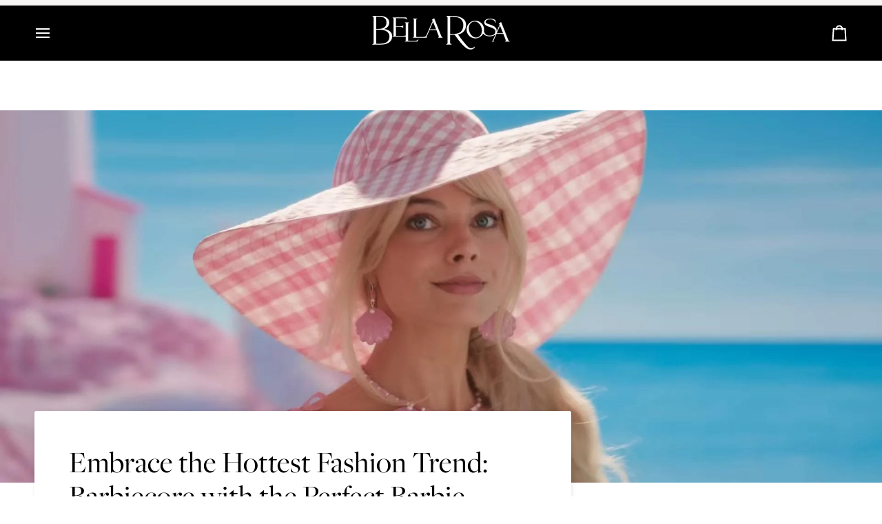

--- FILE ---
content_type: text/html; charset=utf-8
request_url: https://thebellarosacollection.com/blogs/news/embrace-the-hottest-fashion-trend-barbiecore-with-the-perfect-barbie-inspired-pink-purse
body_size: 37456
content:
<!doctype html>




<html class="no-js" lang="en" ><head>
  <meta charset="utf-8">
  <meta http-equiv="X-UA-Compatible" content="IE=edge,chrome=1">
  <meta name="viewport" content="width=device-width,initial-scale=1,viewport-fit=cover">
  <meta name="theme-color" content="#748cab"><link rel="canonical" href="https://thebellarosacollection.com/blogs/news/embrace-the-hottest-fashion-trend-barbiecore-with-the-perfect-barbie-inspired-pink-purse"><!-- ======================= Pipeline Theme V7.2.1 ========================= -->

  <!-- Preloading ================================================================== -->

  <link rel="preconnect" href="https://cdn.shopify.com" crossorigin>
  <link rel="dns-prefetch" href="https://cdn.shopify.com">
  <link rel="preconnect" href="https://fonts.shopify.com" crossorigin>
  <link rel="dns-prefetch" href="https://fonts.shopifycdn.com">
  <link rel="preconnect" href="https://monorail-edge.shopifysvc.com" crossorigin>

  <link rel="preload" href="//thebellarosacollection.com/cdn/fonts/raleway/raleway_n4.2c76ddd103ff0f30b1230f13e160330ff8b2c68a.woff2" as="font" type="font/woff2" crossorigin>
  <link rel="preload" href="//thebellarosacollection.com/cdn/fonts/raleway/raleway_n4.2c76ddd103ff0f30b1230f13e160330ff8b2c68a.woff2" as="font" type="font/woff2" crossorigin>
  <link rel="preload" href="//thebellarosacollection.com/cdn/fonts/raleway/raleway_n4.2c76ddd103ff0f30b1230f13e160330ff8b2c68a.woff2" as="font" type="font/woff2" crossorigin>

  <link href="//thebellarosacollection.com/cdn/shop/t/8/assets/vendor.js?v=144118437607305429831711330634" as="script" rel="preload">
  <link href="//thebellarosacollection.com/cdn/shop/t/8/assets/theme.js?v=106986249159787365891711330634" as="script" rel="preload">
  <link href="//thebellarosacollection.com/cdn/shop/t/8/assets/theme.css?v=10698671419214382931711330634" as="script" rel="preload">

  <!-- Title and description ================================================ --><link rel="shortcut icon" href="//thebellarosacollection.com/cdn/shop/files/favicon-2_32x32.png?v=1710865333" type="image/png">
  <title>
    

    Embrace the Hottest Fashion Trend: Barbiecore with the Perfect Barbie 
&ndash; The Bella Rosa Collection

  </title><meta name="description" content="Immerse yourself in Barbiecore, a captivating pink fashion trend inspired by Margot Robbie&#39;s role in the acclaimed film, &quot;Barbie&quot;. Allow us to guide you through our curated selection of three refined Barbie-inspired outfits, each impeccably paired with an exquisite pink purse from the Bella Rosa Collection.">
  <!-- /snippets/social-meta-tags.liquid --><meta property="og:site_name" content="The Bella Rosa Collection">
<meta property="og:url" content="https://thebellarosacollection.com/blogs/news/embrace-the-hottest-fashion-trend-barbiecore-with-the-perfect-barbie-inspired-pink-purse">
<meta property="og:title" content="Embrace the Hottest Fashion Trend: Barbiecore with the Perfect Barbie Inspired Pink Purse">
<meta property="og:type" content="article">
<meta property="og:description" content="Step into the enchanting world of Bella Rosa, where timeless elegance, sustainable fashion and the playful allure of Barbiecore converge. Intrigued by Margot Robbie's captivating Barbie interpretation? We have the perfect sartorial tribute. With our curated ensembles, we promise a seamless fusion of sophistication, luxury, and a hint of whimsy. Discover meticulously paired Barbie-inspired outfits and exquisite pink purses, each a testament to our impeccable Italian craftsmanship."><meta property="og:image" content="http://thebellarosacollection.com/cdn/shop/articles/barbie-movie-5.jpg?v=1690390733">
      <meta property="og:image:secure_url" content="https://thebellarosacollection.com/cdn/shop/articles/barbie-movie-5.jpg?v=1690390733">
      <meta property="og:image:height" content="968">
      <meta property="og:image:width" content="1920">


<meta name="twitter:site" content="@">
<meta name="twitter:card" content="summary_large_image">
<meta name="twitter:title" content="Embrace the Hottest Fashion Trend: Barbiecore with the Perfect Barbie Inspired Pink Purse">
<meta name="twitter:description" content="Step into the enchanting world of Bella Rosa, where timeless elegance, sustainable fashion and the playful allure of Barbiecore converge. Intrigued by Margot Robbie's captivating Barbie interpretation? We have the perfect sartorial tribute. With our curated ensembles, we promise a seamless fusion of sophistication, luxury, and a hint of whimsy. Discover meticulously paired Barbie-inspired outfits and exquisite pink purses, each a testament to our impeccable Italian craftsmanship."><!-- CSS ================================================================== -->

    <link rel="stylesheet" href="https://use.typekit.net/iar3zyp.css">

  <link href="//thebellarosacollection.com/cdn/shop/t/8/assets/font-settings.css?v=36699495429682967511759332845" rel="stylesheet" type="text/css" media="all" />

  <!-- /snippets/css-variables.liquid -->


<style data-shopify>

:root {
/* ================ Layout Variables ================ */






--LAYOUT-WIDTH: 1450px;
--LAYOUT-GUTTER: 24px;
--LAYOUT-GUTTER-OFFSET: -24px;
--NAV-GUTTER: 15px;
--LAYOUT-OUTER: 50px;

/* ================ Product video ================ */

--COLOR-VIDEO-BG: #f2f2f2;


/* ================ Color Variables ================ */

/* === Backgrounds ===*/
--COLOR-BG: #ffffff;
--COLOR-BG-ACCENT: #f7f5f4;

/* === Text colors ===*/
--COLOR-TEXT-DARK: #000000;
--COLOR-TEXT: #252525;
--COLOR-TEXT-LIGHT: #666666;

/* === Bright color ===*/
--COLOR-PRIMARY: #252525;
--COLOR-PRIMARY-HOVER: #000000;
--COLOR-PRIMARY-FADE: rgba(37, 37, 37, 0.05);
--COLOR-PRIMARY-FADE-HOVER: rgba(37, 37, 37, 0.1);--COLOR-PRIMARY-OPPOSITE: #ffffff;

/* === Secondary/link Color ===*/
--COLOR-SECONDARY: #748cab;
--COLOR-SECONDARY-HOVER: #3f6493;
--COLOR-SECONDARY-FADE: rgba(116, 140, 171, 0.05);
--COLOR-SECONDARY-FADE-HOVER: rgba(116, 140, 171, 0.1);--COLOR-SECONDARY-OPPOSITE: #ffffff;

/* === Shades of grey ===*/
--COLOR-A5:  rgba(37, 37, 37, 0.05);
--COLOR-A10: rgba(37, 37, 37, 0.1);
--COLOR-A20: rgba(37, 37, 37, 0.2);
--COLOR-A35: rgba(37, 37, 37, 0.35);
--COLOR-A50: rgba(37, 37, 37, 0.5);
--COLOR-A80: rgba(37, 37, 37, 0.8);
--COLOR-A90: rgba(37, 37, 37, 0.9);
--COLOR-A95: rgba(37, 37, 37, 0.95);


/* ================ Inverted Color Variables ================ */

--INVERSE-BG: #1b1b1b;
--INVERSE-BG-ACCENT: #1b1b1b;

/* === Text colors ===*/
--INVERSE-TEXT-DARK: #ffffff;
--INVERSE-TEXT: #ffffff;
--INVERSE-TEXT-LIGHT: #bbbbbb;

/* === Bright color ===*/
--INVERSE-PRIMARY: #252525;
--INVERSE-PRIMARY-HOVER: #000000;
--INVERSE-PRIMARY-FADE: rgba(37, 37, 37, 0.05);
--INVERSE-PRIMARY-FADE-HOVER: rgba(37, 37, 37, 0.1);--INVERSE-PRIMARY-OPPOSITE: #ffffff;


/* === Second Color ===*/
--INVERSE-SECONDARY: #748cab;
--INVERSE-SECONDARY-HOVER: #3f6493;
--INVERSE-SECONDARY-FADE: rgba(116, 140, 171, 0.05);
--INVERSE-SECONDARY-FADE-HOVER: rgba(116, 140, 171, 0.1);--INVERSE-SECONDARY-OPPOSITE: #ffffff;


/* === Shades of grey ===*/
--INVERSE-A5:  rgba(255, 255, 255, 0.05);
--INVERSE-A10: rgba(255, 255, 255, 0.1);
--INVERSE-A20: rgba(255, 255, 255, 0.2);
--INVERSE-A35: rgba(255, 255, 255, 0.3);
--INVERSE-A80: rgba(255, 255, 255, 0.8);
--INVERSE-A90: rgba(255, 255, 255, 0.9);
--INVERSE-A95: rgba(255, 255, 255, 0.95);


/* ================ Bright Color Variables ================ */

--BRIGHT-BG: #f0f0f0;
--BRIGHT-BG-ACCENT: #f7f5f4;

/* === Text colors ===*/
--BRIGHT-TEXT-DARK: #ffffff;
--BRIGHT-TEXT: #ffffff;
--BRIGHT-TEXT-LIGHT: #fbfbfb;

/* === Bright color ===*/
--BRIGHT-PRIMARY: #000000;
--BRIGHT-PRIMARY-HOVER: #000000;
--BRIGHT-PRIMARY-FADE: rgba(0, 0, 0, 0.05);
--BRIGHT-PRIMARY-FADE-HOVER: rgba(0, 0, 0, 0.1);--BRIGHT-PRIMARY-OPPOSITE: #ffffff;


/* === Second Color ===*/
--BRIGHT-SECONDARY: #282828;
--BRIGHT-SECONDARY-HOVER: #020101;
--BRIGHT-SECONDARY-FADE: rgba(40, 40, 40, 0.05);
--BRIGHT-SECONDARY-FADE-HOVER: rgba(40, 40, 40, 0.1);--BRIGHT-SECONDARY-OPPOSITE: #ffffff;


/* === Shades of grey ===*/
--BRIGHT-A5:  rgba(255, 255, 255, 0.05);
--BRIGHT-A10: rgba(255, 255, 255, 0.1);
--BRIGHT-A20: rgba(255, 255, 255, 0.2);
--BRIGHT-A35: rgba(255, 255, 255, 0.3);
--BRIGHT-A80: rgba(255, 255, 255, 0.8);
--BRIGHT-A90: rgba(255, 255, 255, 0.9);
--BRIGHT-A95: rgba(255, 255, 255, 0.95);


/* === Account Bar ===*/
--COLOR-ANNOUNCEMENT-BG: #f7f5f4;
--COLOR-ANNOUNCEMENT-TEXT: #282828;

/* === Nav and dropdown link background ===*/
--COLOR-NAV: #000000;
--COLOR-NAV-TEXT: #ffffff;
--COLOR-NAV-TEXT-DARK: #d9d9d9;
--COLOR-NAV-TEXT-LIGHT: #b3b3b3;
--COLOR-NAV-BORDER: #000000;
--COLOR-NAV-A10: rgba(255, 255, 255, 0.1);
--COLOR-NAV-A50: rgba(255, 255, 255, 0.5);
--COLOR-HIGHLIGHT-LINK: #f21515;

/* === Site Footer ===*/
--COLOR-FOOTER-BG: #1b1b1b;
--COLOR-FOOTER-TEXT: #ffffff;
--COLOR-FOOTER-A5: rgba(255, 255, 255, 0.05);
--COLOR-FOOTER-A15: rgba(255, 255, 255, 0.15);
--COLOR-FOOTER-A90: rgba(255, 255, 255, 0.9);

/* === Sub-Footer ===*/
--COLOR-SUB-FOOTER-BG: #1b1b1b;
--COLOR-SUB-FOOTER-TEXT: #f7f5f4;
--COLOR-SUB-FOOTER-A5: rgba(247, 245, 244, 0.05);
--COLOR-SUB-FOOTER-A15: rgba(247, 245, 244, 0.15);
--COLOR-SUB-FOOTER-A90: rgba(247, 245, 244, 0.9);

/* === Products ===*/
--PRODUCT-GRID-ASPECT-RATIO: 90.0%;

/* === Product badges ===*/
--COLOR-BADGE: #f7f5f4;
--COLOR-BADGE-TEXT: #424242;
--COLOR-BADGE-TEXT-DARK: #1f1919;
--COLOR-BADGE-TEXT-HOVER: #686868;
--COLOR-BADGE-HAIRLINE: #eeeceb;

/* === Product item slider ===*/--COLOR-PRODUCT-SLIDER: #f7f5f4;--COLOR-PRODUCT-SLIDER-OPPOSITE: rgba(4, 3, 3, 0.06);/* === disabled form colors ===*/
--COLOR-DISABLED-BG: #e9e9e9;
--COLOR-DISABLED-TEXT: #b3b3b3;

--INVERSE-DISABLED-BG: #323232;
--INVERSE-DISABLED-TEXT: #6b6b6b;


/* === Tailwind RGBA Palette ===*/
--RGB-CANVAS: 255 255 255;
--RGB-CONTENT: 37 37 37;
--RGB-PRIMARY: 37 37 37;
--RGB-SECONDARY: 116 140 171;

--RGB-DARK-CANVAS: 27 27 27;
--RGB-DARK-CONTENT: 255 255 255;
--RGB-DARK-PRIMARY: 37 37 37;
--RGB-DARK-SECONDARY: 116 140 171;

--RGB-BRIGHT-CANVAS: 240 240 240;
--RGB-BRIGHT-CONTENT: 255 255 255;
--RGB-BRIGHT-PRIMARY: 0 0 0;
--RGB-BRIGHT-SECONDARY: 40 40 40;

--RGB-PRIMARY-CONTRAST: 255 255 255;
--RGB-SECONDARY-CONTRAST: 255 255 255;

--RGB-DARK-PRIMARY-CONTRAST: 255 255 255;
--RGB-DARK-SECONDARY-CONTRAST: 255 255 255;

--RGB-BRIGHT-PRIMARY-CONTRAST: 255 255 255;
--RGB-BRIGHT-SECONDARY-CONTRAST: 255 255 255;


/* === Button Radius === */
--BUTTON-RADIUS: 2px;


/* === Icon Stroke Width === */
--ICON-STROKE-WIDTH: 2px;


/* ================ Typography ================ */

--FONT-STACK-BODY: Raleway, sans-serif;
--FONT-STYLE-BODY: normal;
--FONT-WEIGHT-BODY: 400;
--FONT-WEIGHT-BODY-BOLD: 500;
--FONT-ADJUST-BODY: 1.0;

  --FONT-BODY-TRANSFORM: none;
  --FONT-BODY-LETTER-SPACING: normal;


--FONT-STACK-HEADING: freight-big-pro, serif;, sans-serif;
--FONT-STYLE-HEADING: normal;
--FONT-WEIGHT-HEADING: 400;
--FONT-WEIGHT-HEADING-BOLD: 500;
--FONT-ADJUST-HEADING: 1.15;

  --FONT-HEADING-TRANSFORM: uppercase;
  --FONT-HEADING-LETTER-SPACING: 0.03em;

--FONT-STACK-ACCENT: Raleway, sans-serif;
--FONT-STYLE-ACCENT: normal;
--FONT-WEIGHT-ACCENT: 400;
--FONT-WEIGHT-ACCENT-BOLD: 500;
--FONT-ADJUST-ACCENT: 1.0;

  --FONT-ACCENT-TRANSFORM: uppercase;
  --FONT-ACCENT-LETTER-SPACING: 0.03em;

--TYPE-STACK-NAV: Raleway, sans-serif;
--TYPE-STYLE-NAV: normal;
--TYPE-ADJUST-NAV: 1.0;
--TYPE-WEIGHT-NAV: 400;

  --FONT-NAV-TRANSFORM: uppercase;
  --FONT-NAV-LETTER-SPACING: 0.03em;

--TYPE-STACK-BUTTON: Raleway, sans-serif;
--TYPE-STYLE-BUTTON: normal;
--TYPE-ADJUST-BUTTON: 1.0;
--TYPE-WEIGHT-BUTTON: 500;

  --FONT-BUTTON-TRANSFORM: uppercase;
  --FONT-BUTTON-LETTER-SPACING: 0.03em;

--TYPE-STACK-KICKER: Raleway, sans-serif;
--TYPE-STYLE-KICKER: normal;
--TYPE-ADJUST-KICKER: 1.0;
--TYPE-WEIGHT-KICKER: 500;

  --FONT-KICKER-TRANSFORM: uppercase;
  --FONT-KICKER-LETTER-SPACING: 0.03em;


--ICO-SELECT: url('//thebellarosacollection.com/cdn/shop/t/8/assets/ico-select.svg?v=5043962037785221031711330661');
  
/* ================ Photo correction ================ */
--PHOTO-CORRECTION: 100%;


  <!-- /snippets/css-variables-contrast.liquid -->



--COLOR-TEXT-DARK: #000000;
--COLOR-TEXT:#000000;
--COLOR-TEXT-LIGHT: #252525;

--INVERSE-TEXT-DARK: #ffffff;
--INVERSE-TEXT: #ffffff;
--INVERSE-TEXT-LIGHT: #ffffff;


}


/* ================ Typography ================ */
/* ================ type-scale.com ============ */

/* 1.16 base 13 */
:root {
 --font-1: 10px;
 --font-2: 11.3px;
 --font-3: 12px;
 --font-4: 13px;
 --font-5: 15.5px;
 --font-6: 17px;
 --font-7: 20px;
 --font-8: 23.5px;
 --font-9: 27px;
 --font-10:32px;
 --font-11:37px;
 --font-12:43px;
 --font-13:49px;
 --font-14:57px;
 --font-15:67px;
}

/* 1.175 base 13.5 */
@media only screen and (min-width: 480px) and (max-width: 1099px) {
  :root {
    --font-1: 10px;
    --font-2: 11.5px;
    --font-3: 12.5px;
    --font-4: 13.5px;
    --font-5: 16px;
    --font-6: 18px;
    --font-7: 21px;
    --font-8: 25px;
    --font-9: 29px;
    --font-10:34px;
    --font-11:40px;
    --font-12:47px;
    --font-13:56px;
    --font-14:65px;
   --font-15:77px;
  }
}
/* 1.22 base 14.5 */
@media only screen and (min-width: 1100px) {
  :root {
    --font-1: 10px;
    --font-2: 11.5px;
    --font-3: 13px;
    --font-4: 14.5px;
    --font-5: 17.5px;
    --font-6: 22px;
    --font-7: 26px;
    --font-8: 32px;
    --font-9: 39px;
    --font-10:48px;
    --font-11:58px;
    --font-12:71px;
    --font-13:87px;
    --font-14:106px;
    --font-15:129px;
 }
}


</style>


  <link href="//thebellarosacollection.com/cdn/shop/t/8/assets/theme.css?v=10698671419214382931711330634" rel="stylesheet" type="text/css" media="all" />

  <link href="//thebellarosacollection.com/cdn/shop/t/8/assets/font-settings.css?v=36699495429682967511759332845" rel="stylesheet" type="text/css" media="all" />

  <!-- /snippets/css-variables.liquid -->


<style data-shopify>

:root {
/* ================ Layout Variables ================ */






--LAYOUT-WIDTH: 1450px;
--LAYOUT-GUTTER: 24px;
--LAYOUT-GUTTER-OFFSET: -24px;
--NAV-GUTTER: 15px;
--LAYOUT-OUTER: 50px;

/* ================ Product video ================ */

--COLOR-VIDEO-BG: #f2f2f2;


/* ================ Color Variables ================ */

/* === Backgrounds ===*/
--COLOR-BG: #ffffff;
--COLOR-BG-ACCENT: #f7f5f4;

/* === Text colors ===*/
--COLOR-TEXT-DARK: #000000;
--COLOR-TEXT: #252525;
--COLOR-TEXT-LIGHT: #666666;

/* === Bright color ===*/
--COLOR-PRIMARY: #252525;
--COLOR-PRIMARY-HOVER: #000000;
--COLOR-PRIMARY-FADE: rgba(37, 37, 37, 0.05);
--COLOR-PRIMARY-FADE-HOVER: rgba(37, 37, 37, 0.1);--COLOR-PRIMARY-OPPOSITE: #ffffff;

/* === Secondary/link Color ===*/
--COLOR-SECONDARY: #748cab;
--COLOR-SECONDARY-HOVER: #3f6493;
--COLOR-SECONDARY-FADE: rgba(116, 140, 171, 0.05);
--COLOR-SECONDARY-FADE-HOVER: rgba(116, 140, 171, 0.1);--COLOR-SECONDARY-OPPOSITE: #ffffff;

/* === Shades of grey ===*/
--COLOR-A5:  rgba(37, 37, 37, 0.05);
--COLOR-A10: rgba(37, 37, 37, 0.1);
--COLOR-A20: rgba(37, 37, 37, 0.2);
--COLOR-A35: rgba(37, 37, 37, 0.35);
--COLOR-A50: rgba(37, 37, 37, 0.5);
--COLOR-A80: rgba(37, 37, 37, 0.8);
--COLOR-A90: rgba(37, 37, 37, 0.9);
--COLOR-A95: rgba(37, 37, 37, 0.95);


/* ================ Inverted Color Variables ================ */

--INVERSE-BG: #1b1b1b;
--INVERSE-BG-ACCENT: #1b1b1b;

/* === Text colors ===*/
--INVERSE-TEXT-DARK: #ffffff;
--INVERSE-TEXT: #ffffff;
--INVERSE-TEXT-LIGHT: #bbbbbb;

/* === Bright color ===*/
--INVERSE-PRIMARY: #252525;
--INVERSE-PRIMARY-HOVER: #000000;
--INVERSE-PRIMARY-FADE: rgba(37, 37, 37, 0.05);
--INVERSE-PRIMARY-FADE-HOVER: rgba(37, 37, 37, 0.1);--INVERSE-PRIMARY-OPPOSITE: #ffffff;


/* === Second Color ===*/
--INVERSE-SECONDARY: #748cab;
--INVERSE-SECONDARY-HOVER: #3f6493;
--INVERSE-SECONDARY-FADE: rgba(116, 140, 171, 0.05);
--INVERSE-SECONDARY-FADE-HOVER: rgba(116, 140, 171, 0.1);--INVERSE-SECONDARY-OPPOSITE: #ffffff;


/* === Shades of grey ===*/
--INVERSE-A5:  rgba(255, 255, 255, 0.05);
--INVERSE-A10: rgba(255, 255, 255, 0.1);
--INVERSE-A20: rgba(255, 255, 255, 0.2);
--INVERSE-A35: rgba(255, 255, 255, 0.3);
--INVERSE-A80: rgba(255, 255, 255, 0.8);
--INVERSE-A90: rgba(255, 255, 255, 0.9);
--INVERSE-A95: rgba(255, 255, 255, 0.95);


/* ================ Bright Color Variables ================ */

--BRIGHT-BG: #f0f0f0;
--BRIGHT-BG-ACCENT: #f7f5f4;

/* === Text colors ===*/
--BRIGHT-TEXT-DARK: #ffffff;
--BRIGHT-TEXT: #ffffff;
--BRIGHT-TEXT-LIGHT: #fbfbfb;

/* === Bright color ===*/
--BRIGHT-PRIMARY: #000000;
--BRIGHT-PRIMARY-HOVER: #000000;
--BRIGHT-PRIMARY-FADE: rgba(0, 0, 0, 0.05);
--BRIGHT-PRIMARY-FADE-HOVER: rgba(0, 0, 0, 0.1);--BRIGHT-PRIMARY-OPPOSITE: #ffffff;


/* === Second Color ===*/
--BRIGHT-SECONDARY: #282828;
--BRIGHT-SECONDARY-HOVER: #020101;
--BRIGHT-SECONDARY-FADE: rgba(40, 40, 40, 0.05);
--BRIGHT-SECONDARY-FADE-HOVER: rgba(40, 40, 40, 0.1);--BRIGHT-SECONDARY-OPPOSITE: #ffffff;


/* === Shades of grey ===*/
--BRIGHT-A5:  rgba(255, 255, 255, 0.05);
--BRIGHT-A10: rgba(255, 255, 255, 0.1);
--BRIGHT-A20: rgba(255, 255, 255, 0.2);
--BRIGHT-A35: rgba(255, 255, 255, 0.3);
--BRIGHT-A80: rgba(255, 255, 255, 0.8);
--BRIGHT-A90: rgba(255, 255, 255, 0.9);
--BRIGHT-A95: rgba(255, 255, 255, 0.95);


/* === Account Bar ===*/
--COLOR-ANNOUNCEMENT-BG: #f7f5f4;
--COLOR-ANNOUNCEMENT-TEXT: #282828;

/* === Nav and dropdown link background ===*/
--COLOR-NAV: #000000;
--COLOR-NAV-TEXT: #ffffff;
--COLOR-NAV-TEXT-DARK: #d9d9d9;
--COLOR-NAV-TEXT-LIGHT: #b3b3b3;
--COLOR-NAV-BORDER: #000000;
--COLOR-NAV-A10: rgba(255, 255, 255, 0.1);
--COLOR-NAV-A50: rgba(255, 255, 255, 0.5);
--COLOR-HIGHLIGHT-LINK: #f21515;

/* === Site Footer ===*/
--COLOR-FOOTER-BG: #1b1b1b;
--COLOR-FOOTER-TEXT: #ffffff;
--COLOR-FOOTER-A5: rgba(255, 255, 255, 0.05);
--COLOR-FOOTER-A15: rgba(255, 255, 255, 0.15);
--COLOR-FOOTER-A90: rgba(255, 255, 255, 0.9);

/* === Sub-Footer ===*/
--COLOR-SUB-FOOTER-BG: #1b1b1b;
--COLOR-SUB-FOOTER-TEXT: #f7f5f4;
--COLOR-SUB-FOOTER-A5: rgba(247, 245, 244, 0.05);
--COLOR-SUB-FOOTER-A15: rgba(247, 245, 244, 0.15);
--COLOR-SUB-FOOTER-A90: rgba(247, 245, 244, 0.9);

/* === Products ===*/
--PRODUCT-GRID-ASPECT-RATIO: 90.0%;

/* === Product badges ===*/
--COLOR-BADGE: #f7f5f4;
--COLOR-BADGE-TEXT: #424242;
--COLOR-BADGE-TEXT-DARK: #1f1919;
--COLOR-BADGE-TEXT-HOVER: #686868;
--COLOR-BADGE-HAIRLINE: #eeeceb;

/* === Product item slider ===*/--COLOR-PRODUCT-SLIDER: #f7f5f4;--COLOR-PRODUCT-SLIDER-OPPOSITE: rgba(4, 3, 3, 0.06);/* === disabled form colors ===*/
--COLOR-DISABLED-BG: #e9e9e9;
--COLOR-DISABLED-TEXT: #b3b3b3;

--INVERSE-DISABLED-BG: #323232;
--INVERSE-DISABLED-TEXT: #6b6b6b;


/* === Tailwind RGBA Palette ===*/
--RGB-CANVAS: 255 255 255;
--RGB-CONTENT: 37 37 37;
--RGB-PRIMARY: 37 37 37;
--RGB-SECONDARY: 116 140 171;

--RGB-DARK-CANVAS: 27 27 27;
--RGB-DARK-CONTENT: 255 255 255;
--RGB-DARK-PRIMARY: 37 37 37;
--RGB-DARK-SECONDARY: 116 140 171;

--RGB-BRIGHT-CANVAS: 240 240 240;
--RGB-BRIGHT-CONTENT: 255 255 255;
--RGB-BRIGHT-PRIMARY: 0 0 0;
--RGB-BRIGHT-SECONDARY: 40 40 40;

--RGB-PRIMARY-CONTRAST: 255 255 255;
--RGB-SECONDARY-CONTRAST: 255 255 255;

--RGB-DARK-PRIMARY-CONTRAST: 255 255 255;
--RGB-DARK-SECONDARY-CONTRAST: 255 255 255;

--RGB-BRIGHT-PRIMARY-CONTRAST: 255 255 255;
--RGB-BRIGHT-SECONDARY-CONTRAST: 255 255 255;


/* === Button Radius === */
--BUTTON-RADIUS: 2px;


/* === Icon Stroke Width === */
--ICON-STROKE-WIDTH: 2px;


/* ================ Typography ================ */

--FONT-STACK-BODY: Raleway, sans-serif;
--FONT-STYLE-BODY: normal;
--FONT-WEIGHT-BODY: 400;
--FONT-WEIGHT-BODY-BOLD: 500;
--FONT-ADJUST-BODY: 1.0;

  --FONT-BODY-TRANSFORM: none;
  --FONT-BODY-LETTER-SPACING: normal;


--FONT-STACK-HEADING: freight-big-pro, serif;, sans-serif;
--FONT-STYLE-HEADING: normal;
--FONT-WEIGHT-HEADING: 400;
--FONT-WEIGHT-HEADING-BOLD: 500;
--FONT-ADJUST-HEADING: 1.15;

  --FONT-HEADING-TRANSFORM: uppercase;
  --FONT-HEADING-LETTER-SPACING: 0.03em;

--FONT-STACK-ACCENT: Raleway, sans-serif;
--FONT-STYLE-ACCENT: normal;
--FONT-WEIGHT-ACCENT: 400;
--FONT-WEIGHT-ACCENT-BOLD: 500;
--FONT-ADJUST-ACCENT: 1.0;

  --FONT-ACCENT-TRANSFORM: uppercase;
  --FONT-ACCENT-LETTER-SPACING: 0.03em;

--TYPE-STACK-NAV: Raleway, sans-serif;
--TYPE-STYLE-NAV: normal;
--TYPE-ADJUST-NAV: 1.0;
--TYPE-WEIGHT-NAV: 400;

  --FONT-NAV-TRANSFORM: uppercase;
  --FONT-NAV-LETTER-SPACING: 0.03em;

--TYPE-STACK-BUTTON: Raleway, sans-serif;
--TYPE-STYLE-BUTTON: normal;
--TYPE-ADJUST-BUTTON: 1.0;
--TYPE-WEIGHT-BUTTON: 500;

  --FONT-BUTTON-TRANSFORM: uppercase;
  --FONT-BUTTON-LETTER-SPACING: 0.03em;

--TYPE-STACK-KICKER: Raleway, sans-serif;
--TYPE-STYLE-KICKER: normal;
--TYPE-ADJUST-KICKER: 1.0;
--TYPE-WEIGHT-KICKER: 500;

  --FONT-KICKER-TRANSFORM: uppercase;
  --FONT-KICKER-LETTER-SPACING: 0.03em;


--ICO-SELECT: url('//thebellarosacollection.com/cdn/shop/t/8/assets/ico-select.svg?v=5043962037785221031711330661');
  
/* ================ Photo correction ================ */
--PHOTO-CORRECTION: 100%;


  <!-- /snippets/css-variables-contrast.liquid -->



--COLOR-TEXT-DARK: #000000;
--COLOR-TEXT:#000000;
--COLOR-TEXT-LIGHT: #252525;

--INVERSE-TEXT-DARK: #ffffff;
--INVERSE-TEXT: #ffffff;
--INVERSE-TEXT-LIGHT: #ffffff;


}


/* ================ Typography ================ */
/* ================ type-scale.com ============ */

/* 1.16 base 13 */
:root {
 --font-1: 10px;
 --font-2: 11.3px;
 --font-3: 12px;
 --font-4: 13px;
 --font-5: 15.5px;
 --font-6: 17px;
 --font-7: 20px;
 --font-8: 23.5px;
 --font-9: 27px;
 --font-10:32px;
 --font-11:37px;
 --font-12:43px;
 --font-13:49px;
 --font-14:57px;
 --font-15:67px;
}

/* 1.175 base 13.5 */
@media only screen and (min-width: 480px) and (max-width: 1099px) {
  :root {
    --font-1: 10px;
    --font-2: 11.5px;
    --font-3: 12.5px;
    --font-4: 13.5px;
    --font-5: 16px;
    --font-6: 18px;
    --font-7: 21px;
    --font-8: 25px;
    --font-9: 29px;
    --font-10:34px;
    --font-11:40px;
    --font-12:47px;
    --font-13:56px;
    --font-14:65px;
   --font-15:77px;
  }
}
/* 1.22 base 14.5 */
@media only screen and (min-width: 1100px) {
  :root {
    --font-1: 10px;
    --font-2: 11.5px;
    --font-3: 13px;
    --font-4: 14.5px;
    --font-5: 17.5px;
    --font-6: 22px;
    --font-7: 26px;
    --font-8: 32px;
    --font-9: 39px;
    --font-10:48px;
    --font-11:58px;
    --font-12:71px;
    --font-13:87px;
    --font-14:106px;
    --font-15:129px;
 }
}


</style>


  <link href="//thebellarosacollection.com/cdn/shop/t/8/assets/theme.css?v=10698671419214382931711330634" rel="stylesheet" type="text/css" media="all" />

  <script>
    document.documentElement.className = document.documentElement.className.replace('no-js', 'js');

    
      document.documentElement.classList.add('aos-initialized');let root = '/';
    if (root[root.length - 1] !== '/') {
      root = `${root}/`;
    }
    var theme = {
      routes: {
        root_url: root,
        cart: '/cart',
        cart_add_url: '/cart/add',
        product_recommendations_url: '/recommendations/products',
        account_addresses_url: '/account/addresses',
        predictive_search_url: '/search/suggest'
      },
      state: {
        cartOpen: null,
      },
      sizes: {
        small: 480,
        medium: 768,
        large: 1100,
        widescreen: 1400
      },
      assets: {
        photoswipe: '//thebellarosacollection.com/cdn/shop/t/8/assets/photoswipe.js?v=162613001030112971491711330634',
        smoothscroll: '//thebellarosacollection.com/cdn/shop/t/8/assets/smoothscroll.js?v=37906625415260927261711330634',
        swatches: '//thebellarosacollection.com/cdn/shop/t/8/assets/swatches.json?v=154940297821828866241711330634',
        noImage: '//thebellarosacollection.com/cdn/shopifycloud/storefront/assets/no-image-2048-a2addb12.gif',
        base: '//thebellarosacollection.com/cdn/shop/t/8/assets/'
      },
      strings: {
        swatchesKey: "Color, Colour",
        addToCart: "Add to Cart",
        estimateShipping: "Estimate shipping",
        noShippingAvailable: "We do not ship to this destination.",
        free: "Free",
        from: "From",
        preOrder: "Made to Order",
        soldOut: "Sold Out",
        sale: "Sale",
        subscription: "Subscription",
        unavailable: "Unavailable",
        unitPrice: "Unit price",
        unitPriceSeparator: "per",
        stockout: "All available stock is in cart",
        products: "Products",
        pages: "Pages",
        collections: "Collections",
        resultsFor: "Results for",
        noResultsFor: "No results for",
        articles: "Articles",
        successMessage: "Link copied to clipboard",
      },
      settings: {
        badge_sale_type: "dollar",
        animate_hover: true,
        animate_scroll: true,
        show_locale_desktop: null,
        show_locale_mobile: null,
        show_currency_desktop: null,
        show_currency_mobile: null,
        currency_select_type: "country",
        currency_code_enable: false,
        cycle_images_hover_delay: 1
      },
      info: {
        name: 'pipeline'
      },
      version: '7.2.1',
      moneyFormat: "${{amount}}",
      shopCurrency: "USD",
      currencyCode: "USD"
    }
    let windowInnerHeight = window.innerHeight;
    document.documentElement.style.setProperty('--full-screen', `${windowInnerHeight}px`);
    document.documentElement.style.setProperty('--three-quarters', `${windowInnerHeight * 0.75}px`);
    document.documentElement.style.setProperty('--two-thirds', `${windowInnerHeight * 0.66}px`);
    document.documentElement.style.setProperty('--one-half', `${windowInnerHeight * 0.5}px`);
    document.documentElement.style.setProperty('--one-third', `${windowInnerHeight * 0.33}px`);
    document.documentElement.style.setProperty('--one-fifth', `${windowInnerHeight * 0.2}px`);

    window.isRTL = document.documentElement.getAttribute('dir') === 'rtl';
  </script><!-- Theme Javascript ============================================================== -->
  <script src="//thebellarosacollection.com/cdn/shop/t/8/assets/vendor.js?v=144118437607305429831711330634" defer="defer"></script>
  <script src="//thebellarosacollection.com/cdn/shop/t/8/assets/theme.js?v=106986249159787365891711330634" defer="defer"></script>

  <script>
    (function () {
      function onPageShowEvents() {
        if ('requestIdleCallback' in window) {
          requestIdleCallback(initCartEvent, { timeout: 500 })
        } else {
          initCartEvent()
        }
        function initCartEvent(){
          window.fetch(window.theme.routes.cart + '.js')
          .then((response) => {
            if(!response.ok){
              throw {status: response.statusText};
            }
            return response.json();
          })
          .then((response) => {
            document.dispatchEvent(new CustomEvent('theme:cart:change', {
              detail: {
                cart: response,
              },
              bubbles: true,
            }));
            return response;
          })
          .catch((e) => {
            console.error(e);
          });
        }
      };
      window.onpageshow = onPageShowEvents;
    })();
  </script>

  <script type="text/javascript">
    if (window.MSInputMethodContext && document.documentMode) {
      var scripts = document.getElementsByTagName('script')[0];
      var polyfill = document.createElement("script");
      polyfill.defer = true;
      polyfill.src = "//thebellarosacollection.com/cdn/shop/t/8/assets/ie11.js?v=144489047535103983231711330634";

      scripts.parentNode.insertBefore(polyfill, scripts);
    }
  </script>

  <!-- Shopify app scripts =========================================================== -->
  <script>window.performance && window.performance.mark && window.performance.mark('shopify.content_for_header.start');</script><meta name="google-site-verification" content="O3lA9leAX0CQvv0apqrNnwQLbk1H06ta3C9NjyyfS3s">
<meta name="facebook-domain-verification" content="1quz428wvuv9l4okxeuedgwqin4jqq">
<meta name="facebook-domain-verification" content="ninoxht0db59i7mco14ma7jkzlgg5q">
<meta id="shopify-digital-wallet" name="shopify-digital-wallet" content="/57207128201/digital_wallets/dialog">
<meta name="shopify-checkout-api-token" content="836181724f63af4ffe76cb1b6c732e9d">
<link rel="alternate" type="application/atom+xml" title="Feed" href="/blogs/news.atom" />
<script async="async" src="/checkouts/internal/preloads.js?locale=en-US"></script>
<link rel="preconnect" href="https://shop.app" crossorigin="anonymous">
<script async="async" src="https://shop.app/checkouts/internal/preloads.js?locale=en-US&shop_id=57207128201" crossorigin="anonymous"></script>
<script id="apple-pay-shop-capabilities" type="application/json">{"shopId":57207128201,"countryCode":"US","currencyCode":"USD","merchantCapabilities":["supports3DS"],"merchantId":"gid:\/\/shopify\/Shop\/57207128201","merchantName":"The Bella Rosa Collection","requiredBillingContactFields":["postalAddress","email","phone"],"requiredShippingContactFields":["postalAddress","email","phone"],"shippingType":"shipping","supportedNetworks":["visa","masterCard","amex"],"total":{"type":"pending","label":"The Bella Rosa Collection","amount":"1.00"},"shopifyPaymentsEnabled":true,"supportsSubscriptions":true}</script>
<script id="shopify-features" type="application/json">{"accessToken":"836181724f63af4ffe76cb1b6c732e9d","betas":["rich-media-storefront-analytics"],"domain":"thebellarosacollection.com","predictiveSearch":true,"shopId":57207128201,"locale":"en"}</script>
<script>var Shopify = Shopify || {};
Shopify.shop = "the-bella-rosa-collection.myshopify.com";
Shopify.locale = "en";
Shopify.currency = {"active":"USD","rate":"1.0"};
Shopify.country = "US";
Shopify.theme = {"name":"2024 Bella Rosa Update","id":132532961417,"schema_name":"Pipeline","schema_version":"7.2.1","theme_store_id":739,"role":"main"};
Shopify.theme.handle = "null";
Shopify.theme.style = {"id":null,"handle":null};
Shopify.cdnHost = "thebellarosacollection.com/cdn";
Shopify.routes = Shopify.routes || {};
Shopify.routes.root = "/";</script>
<script type="module">!function(o){(o.Shopify=o.Shopify||{}).modules=!0}(window);</script>
<script>!function(o){function n(){var o=[];function n(){o.push(Array.prototype.slice.apply(arguments))}return n.q=o,n}var t=o.Shopify=o.Shopify||{};t.loadFeatures=n(),t.autoloadFeatures=n()}(window);</script>
<script>
  window.ShopifyPay = window.ShopifyPay || {};
  window.ShopifyPay.apiHost = "shop.app\/pay";
  window.ShopifyPay.redirectState = null;
</script>
<script id="shop-js-analytics" type="application/json">{"pageType":"article"}</script>
<script defer="defer" async type="module" src="//thebellarosacollection.com/cdn/shopifycloud/shop-js/modules/v2/client.init-shop-cart-sync_WVOgQShq.en.esm.js"></script>
<script defer="defer" async type="module" src="//thebellarosacollection.com/cdn/shopifycloud/shop-js/modules/v2/chunk.common_C_13GLB1.esm.js"></script>
<script defer="defer" async type="module" src="//thebellarosacollection.com/cdn/shopifycloud/shop-js/modules/v2/chunk.modal_CLfMGd0m.esm.js"></script>
<script type="module">
  await import("//thebellarosacollection.com/cdn/shopifycloud/shop-js/modules/v2/client.init-shop-cart-sync_WVOgQShq.en.esm.js");
await import("//thebellarosacollection.com/cdn/shopifycloud/shop-js/modules/v2/chunk.common_C_13GLB1.esm.js");
await import("//thebellarosacollection.com/cdn/shopifycloud/shop-js/modules/v2/chunk.modal_CLfMGd0m.esm.js");

  window.Shopify.SignInWithShop?.initShopCartSync?.({"fedCMEnabled":true,"windoidEnabled":true});

</script>
<script>
  window.Shopify = window.Shopify || {};
  if (!window.Shopify.featureAssets) window.Shopify.featureAssets = {};
  window.Shopify.featureAssets['shop-js'] = {"shop-cart-sync":["modules/v2/client.shop-cart-sync_DuR37GeY.en.esm.js","modules/v2/chunk.common_C_13GLB1.esm.js","modules/v2/chunk.modal_CLfMGd0m.esm.js"],"init-fed-cm":["modules/v2/client.init-fed-cm_BucUoe6W.en.esm.js","modules/v2/chunk.common_C_13GLB1.esm.js","modules/v2/chunk.modal_CLfMGd0m.esm.js"],"shop-toast-manager":["modules/v2/client.shop-toast-manager_B0JfrpKj.en.esm.js","modules/v2/chunk.common_C_13GLB1.esm.js","modules/v2/chunk.modal_CLfMGd0m.esm.js"],"init-shop-cart-sync":["modules/v2/client.init-shop-cart-sync_WVOgQShq.en.esm.js","modules/v2/chunk.common_C_13GLB1.esm.js","modules/v2/chunk.modal_CLfMGd0m.esm.js"],"shop-button":["modules/v2/client.shop-button_B_U3bv27.en.esm.js","modules/v2/chunk.common_C_13GLB1.esm.js","modules/v2/chunk.modal_CLfMGd0m.esm.js"],"init-windoid":["modules/v2/client.init-windoid_DuP9q_di.en.esm.js","modules/v2/chunk.common_C_13GLB1.esm.js","modules/v2/chunk.modal_CLfMGd0m.esm.js"],"shop-cash-offers":["modules/v2/client.shop-cash-offers_BmULhtno.en.esm.js","modules/v2/chunk.common_C_13GLB1.esm.js","modules/v2/chunk.modal_CLfMGd0m.esm.js"],"pay-button":["modules/v2/client.pay-button_CrPSEbOK.en.esm.js","modules/v2/chunk.common_C_13GLB1.esm.js","modules/v2/chunk.modal_CLfMGd0m.esm.js"],"init-customer-accounts":["modules/v2/client.init-customer-accounts_jNk9cPYQ.en.esm.js","modules/v2/client.shop-login-button_DJ5ldayH.en.esm.js","modules/v2/chunk.common_C_13GLB1.esm.js","modules/v2/chunk.modal_CLfMGd0m.esm.js"],"avatar":["modules/v2/client.avatar_BTnouDA3.en.esm.js"],"checkout-modal":["modules/v2/client.checkout-modal_pBPyh9w8.en.esm.js","modules/v2/chunk.common_C_13GLB1.esm.js","modules/v2/chunk.modal_CLfMGd0m.esm.js"],"init-shop-for-new-customer-accounts":["modules/v2/client.init-shop-for-new-customer-accounts_BUoCy7a5.en.esm.js","modules/v2/client.shop-login-button_DJ5ldayH.en.esm.js","modules/v2/chunk.common_C_13GLB1.esm.js","modules/v2/chunk.modal_CLfMGd0m.esm.js"],"init-customer-accounts-sign-up":["modules/v2/client.init-customer-accounts-sign-up_CnczCz9H.en.esm.js","modules/v2/client.shop-login-button_DJ5ldayH.en.esm.js","modules/v2/chunk.common_C_13GLB1.esm.js","modules/v2/chunk.modal_CLfMGd0m.esm.js"],"init-shop-email-lookup-coordinator":["modules/v2/client.init-shop-email-lookup-coordinator_CzjY5t9o.en.esm.js","modules/v2/chunk.common_C_13GLB1.esm.js","modules/v2/chunk.modal_CLfMGd0m.esm.js"],"shop-follow-button":["modules/v2/client.shop-follow-button_CsYC63q7.en.esm.js","modules/v2/chunk.common_C_13GLB1.esm.js","modules/v2/chunk.modal_CLfMGd0m.esm.js"],"shop-login-button":["modules/v2/client.shop-login-button_DJ5ldayH.en.esm.js","modules/v2/chunk.common_C_13GLB1.esm.js","modules/v2/chunk.modal_CLfMGd0m.esm.js"],"shop-login":["modules/v2/client.shop-login_B9ccPdmx.en.esm.js","modules/v2/chunk.common_C_13GLB1.esm.js","modules/v2/chunk.modal_CLfMGd0m.esm.js"],"lead-capture":["modules/v2/client.lead-capture_D0K_KgYb.en.esm.js","modules/v2/chunk.common_C_13GLB1.esm.js","modules/v2/chunk.modal_CLfMGd0m.esm.js"],"payment-terms":["modules/v2/client.payment-terms_BWmiNN46.en.esm.js","modules/v2/chunk.common_C_13GLB1.esm.js","modules/v2/chunk.modal_CLfMGd0m.esm.js"]};
</script>
<script>(function() {
  var isLoaded = false;
  function asyncLoad() {
    if (isLoaded) return;
    isLoaded = true;
    var urls = ["https:\/\/cdn.shoppinggives.com\/cc-utilities\/shopify.js?store-id=6f362c44-d820-4e16-a10a-6341ea3a7353\u0026shop=the-bella-rosa-collection.myshopify.com"];
    for (var i = 0; i < urls.length; i++) {
      var s = document.createElement('script');
      s.type = 'text/javascript';
      s.async = true;
      s.src = urls[i];
      var x = document.getElementsByTagName('script')[0];
      x.parentNode.insertBefore(s, x);
    }
  };
  if(window.attachEvent) {
    window.attachEvent('onload', asyncLoad);
  } else {
    window.addEventListener('load', asyncLoad, false);
  }
})();</script>
<script id="__st">var __st={"a":57207128201,"offset":-18000,"reqid":"47db383a-d81a-44ea-9f51-dfef89643ac2-1769535083","pageurl":"thebellarosacollection.com\/blogs\/news\/embrace-the-hottest-fashion-trend-barbiecore-with-the-perfect-barbie-inspired-pink-purse","s":"articles-560250388617","u":"2c1c0e1c3255","p":"article","rtyp":"article","rid":560250388617};</script>
<script>window.ShopifyPaypalV4VisibilityTracking = true;</script>
<script id="captcha-bootstrap">!function(){'use strict';const t='contact',e='account',n='new_comment',o=[[t,t],['blogs',n],['comments',n],[t,'customer']],c=[[e,'customer_login'],[e,'guest_login'],[e,'recover_customer_password'],[e,'create_customer']],r=t=>t.map((([t,e])=>`form[action*='/${t}']:not([data-nocaptcha='true']) input[name='form_type'][value='${e}']`)).join(','),a=t=>()=>t?[...document.querySelectorAll(t)].map((t=>t.form)):[];function s(){const t=[...o],e=r(t);return a(e)}const i='password',u='form_key',d=['recaptcha-v3-token','g-recaptcha-response','h-captcha-response',i],f=()=>{try{return window.sessionStorage}catch{return}},m='__shopify_v',_=t=>t.elements[u];function p(t,e,n=!1){try{const o=window.sessionStorage,c=JSON.parse(o.getItem(e)),{data:r}=function(t){const{data:e,action:n}=t;return t[m]||n?{data:e,action:n}:{data:t,action:n}}(c);for(const[e,n]of Object.entries(r))t.elements[e]&&(t.elements[e].value=n);n&&o.removeItem(e)}catch(o){console.error('form repopulation failed',{error:o})}}const l='form_type',E='cptcha';function T(t){t.dataset[E]=!0}const w=window,h=w.document,L='Shopify',v='ce_forms',y='captcha';let A=!1;((t,e)=>{const n=(g='f06e6c50-85a8-45c8-87d0-21a2b65856fe',I='https://cdn.shopify.com/shopifycloud/storefront-forms-hcaptcha/ce_storefront_forms_captcha_hcaptcha.v1.5.2.iife.js',D={infoText:'Protected by hCaptcha',privacyText:'Privacy',termsText:'Terms'},(t,e,n)=>{const o=w[L][v],c=o.bindForm;if(c)return c(t,g,e,D).then(n);var r;o.q.push([[t,g,e,D],n]),r=I,A||(h.body.append(Object.assign(h.createElement('script'),{id:'captcha-provider',async:!0,src:r})),A=!0)});var g,I,D;w[L]=w[L]||{},w[L][v]=w[L][v]||{},w[L][v].q=[],w[L][y]=w[L][y]||{},w[L][y].protect=function(t,e){n(t,void 0,e),T(t)},Object.freeze(w[L][y]),function(t,e,n,w,h,L){const[v,y,A,g]=function(t,e,n){const i=e?o:[],u=t?c:[],d=[...i,...u],f=r(d),m=r(i),_=r(d.filter((([t,e])=>n.includes(e))));return[a(f),a(m),a(_),s()]}(w,h,L),I=t=>{const e=t.target;return e instanceof HTMLFormElement?e:e&&e.form},D=t=>v().includes(t);t.addEventListener('submit',(t=>{const e=I(t);if(!e)return;const n=D(e)&&!e.dataset.hcaptchaBound&&!e.dataset.recaptchaBound,o=_(e),c=g().includes(e)&&(!o||!o.value);(n||c)&&t.preventDefault(),c&&!n&&(function(t){try{if(!f())return;!function(t){const e=f();if(!e)return;const n=_(t);if(!n)return;const o=n.value;o&&e.removeItem(o)}(t);const e=Array.from(Array(32),(()=>Math.random().toString(36)[2])).join('');!function(t,e){_(t)||t.append(Object.assign(document.createElement('input'),{type:'hidden',name:u})),t.elements[u].value=e}(t,e),function(t,e){const n=f();if(!n)return;const o=[...t.querySelectorAll(`input[type='${i}']`)].map((({name:t})=>t)),c=[...d,...o],r={};for(const[a,s]of new FormData(t).entries())c.includes(a)||(r[a]=s);n.setItem(e,JSON.stringify({[m]:1,action:t.action,data:r}))}(t,e)}catch(e){console.error('failed to persist form',e)}}(e),e.submit())}));const S=(t,e)=>{t&&!t.dataset[E]&&(n(t,e.some((e=>e===t))),T(t))};for(const o of['focusin','change'])t.addEventListener(o,(t=>{const e=I(t);D(e)&&S(e,y())}));const B=e.get('form_key'),M=e.get(l),P=B&&M;t.addEventListener('DOMContentLoaded',(()=>{const t=y();if(P)for(const e of t)e.elements[l].value===M&&p(e,B);[...new Set([...A(),...v().filter((t=>'true'===t.dataset.shopifyCaptcha))])].forEach((e=>S(e,t)))}))}(h,new URLSearchParams(w.location.search),n,t,e,['guest_login'])})(!0,!0)}();</script>
<script integrity="sha256-4kQ18oKyAcykRKYeNunJcIwy7WH5gtpwJnB7kiuLZ1E=" data-source-attribution="shopify.loadfeatures" defer="defer" src="//thebellarosacollection.com/cdn/shopifycloud/storefront/assets/storefront/load_feature-a0a9edcb.js" crossorigin="anonymous"></script>
<script crossorigin="anonymous" defer="defer" src="//thebellarosacollection.com/cdn/shopifycloud/storefront/assets/shopify_pay/storefront-65b4c6d7.js?v=20250812"></script>
<script data-source-attribution="shopify.dynamic_checkout.dynamic.init">var Shopify=Shopify||{};Shopify.PaymentButton=Shopify.PaymentButton||{isStorefrontPortableWallets:!0,init:function(){window.Shopify.PaymentButton.init=function(){};var t=document.createElement("script");t.src="https://thebellarosacollection.com/cdn/shopifycloud/portable-wallets/latest/portable-wallets.en.js",t.type="module",document.head.appendChild(t)}};
</script>
<script data-source-attribution="shopify.dynamic_checkout.buyer_consent">
  function portableWalletsHideBuyerConsent(e){var t=document.getElementById("shopify-buyer-consent"),n=document.getElementById("shopify-subscription-policy-button");t&&n&&(t.classList.add("hidden"),t.setAttribute("aria-hidden","true"),n.removeEventListener("click",e))}function portableWalletsShowBuyerConsent(e){var t=document.getElementById("shopify-buyer-consent"),n=document.getElementById("shopify-subscription-policy-button");t&&n&&(t.classList.remove("hidden"),t.removeAttribute("aria-hidden"),n.addEventListener("click",e))}window.Shopify?.PaymentButton&&(window.Shopify.PaymentButton.hideBuyerConsent=portableWalletsHideBuyerConsent,window.Shopify.PaymentButton.showBuyerConsent=portableWalletsShowBuyerConsent);
</script>
<script data-source-attribution="shopify.dynamic_checkout.cart.bootstrap">document.addEventListener("DOMContentLoaded",(function(){function t(){return document.querySelector("shopify-accelerated-checkout-cart, shopify-accelerated-checkout")}if(t())Shopify.PaymentButton.init();else{new MutationObserver((function(e,n){t()&&(Shopify.PaymentButton.init(),n.disconnect())})).observe(document.body,{childList:!0,subtree:!0})}}));
</script>
<link id="shopify-accelerated-checkout-styles" rel="stylesheet" media="screen" href="https://thebellarosacollection.com/cdn/shopifycloud/portable-wallets/latest/accelerated-checkout-backwards-compat.css" crossorigin="anonymous">
<style id="shopify-accelerated-checkout-cart">
        #shopify-buyer-consent {
  margin-top: 1em;
  display: inline-block;
  width: 100%;
}

#shopify-buyer-consent.hidden {
  display: none;
}

#shopify-subscription-policy-button {
  background: none;
  border: none;
  padding: 0;
  text-decoration: underline;
  font-size: inherit;
  cursor: pointer;
}

#shopify-subscription-policy-button::before {
  box-shadow: none;
}

      </style>

<script>window.performance && window.performance.mark && window.performance.mark('shopify.content_for_header.end');</script>
<!-- Flodesk Popup =========================================================== -->
<script>
  (function(w, d, t, h, s, n) {
    w.FlodeskObject = n;
    var fn = function() {
      (w[n].q = w[n].q || []).push(arguments);
    };
    w[n] = w[n] || fn;
    var f = d.getElementsByTagName(t)[0];
    var v = '?v=' + Math.floor(new Date().getTime() / (120 * 1000)) * 60;
    var sm = d.createElement(t);
    sm.async = true;
    sm.type = 'module';
    sm.src = h + s + '.mjs' + v;
    f.parentNode.insertBefore(sm, f);
    var sn = d.createElement(t);
    sn.async = true;
    sn.noModule = true;
    sn.src = h + s + '.js' + v;
    f.parentNode.insertBefore(sn, f);
  })(window, document, 'script', 'https://assets.flodesk.com', '/universal', 'fd');
</script>
<script>
  window.fd('form', {
    formId: '630cf1abe336b8a8b0e6b5b9'
  });
</script>
  
<!-- BEGIN app block: shopify://apps/shoppinggives/blocks/app-embed-block/7b6c2cd4-8962-4dc6-975b-870e1f567789 --><script id="sg-js-global-vars">
  sgGlobalVars = {"storeId":"6f362c44-d820-4e16-a10a-6341ea3a7353","seenManagerPrompt":false,"storeIsActive":false,"targetInfo":{"cart":{"isAfterElem":true,"isBeforeElem":false,"isInsideElem":false,"customSelector":"","isOn":false,"type":1,"integration":0,"sideCartOn":false,"useCheckoutButton":true},"product":{"useCartButton":true,"isAfterElem":true,"isBeforeElem":false,"isInsideElem":false,"customSelector":"","isOn":true,"type":0,"integration":0},"roundUp":{"isAfterElem":true,"isBeforeElem":false,"isInsideElem":false,"customSelector":"","isOn":true,"useCheckoutButton":true,"integration":0},"addOn":{"isOn":false,"integration":0}},"hideAdditionalScriptPrompt":true,"sgRoundUpId":"40558135148681","sgAddOnIds":null};
  if(sgGlobalVars) {
    sgGlobalVars.cart = {"note":null,"attributes":{},"original_total_price":0,"total_price":0,"total_discount":0,"total_weight":0.0,"item_count":0,"items":[],"requires_shipping":false,"currency":"USD","items_subtotal_price":0,"cart_level_discount_applications":[],"checkout_charge_amount":0};
    sgGlobalVars.currentProduct = null;
    sgGlobalVars.isAdmin = false;
  }
</script>


<!-- END app block --><link href="https://monorail-edge.shopifysvc.com" rel="dns-prefetch">
<script>(function(){if ("sendBeacon" in navigator && "performance" in window) {try {var session_token_from_headers = performance.getEntriesByType('navigation')[0].serverTiming.find(x => x.name == '_s').description;} catch {var session_token_from_headers = undefined;}var session_cookie_matches = document.cookie.match(/_shopify_s=([^;]*)/);var session_token_from_cookie = session_cookie_matches && session_cookie_matches.length === 2 ? session_cookie_matches[1] : "";var session_token = session_token_from_headers || session_token_from_cookie || "";function handle_abandonment_event(e) {var entries = performance.getEntries().filter(function(entry) {return /monorail-edge.shopifysvc.com/.test(entry.name);});if (!window.abandonment_tracked && entries.length === 0) {window.abandonment_tracked = true;var currentMs = Date.now();var navigation_start = performance.timing.navigationStart;var payload = {shop_id: 57207128201,url: window.location.href,navigation_start,duration: currentMs - navigation_start,session_token,page_type: "article"};window.navigator.sendBeacon("https://monorail-edge.shopifysvc.com/v1/produce", JSON.stringify({schema_id: "online_store_buyer_site_abandonment/1.1",payload: payload,metadata: {event_created_at_ms: currentMs,event_sent_at_ms: currentMs}}));}}window.addEventListener('pagehide', handle_abandonment_event);}}());</script>
<script id="web-pixels-manager-setup">(function e(e,d,r,n,o){if(void 0===o&&(o={}),!Boolean(null===(a=null===(i=window.Shopify)||void 0===i?void 0:i.analytics)||void 0===a?void 0:a.replayQueue)){var i,a;window.Shopify=window.Shopify||{};var t=window.Shopify;t.analytics=t.analytics||{};var s=t.analytics;s.replayQueue=[],s.publish=function(e,d,r){return s.replayQueue.push([e,d,r]),!0};try{self.performance.mark("wpm:start")}catch(e){}var l=function(){var e={modern:/Edge?\/(1{2}[4-9]|1[2-9]\d|[2-9]\d{2}|\d{4,})\.\d+(\.\d+|)|Firefox\/(1{2}[4-9]|1[2-9]\d|[2-9]\d{2}|\d{4,})\.\d+(\.\d+|)|Chrom(ium|e)\/(9{2}|\d{3,})\.\d+(\.\d+|)|(Maci|X1{2}).+ Version\/(15\.\d+|(1[6-9]|[2-9]\d|\d{3,})\.\d+)([,.]\d+|)( \(\w+\)|)( Mobile\/\w+|) Safari\/|Chrome.+OPR\/(9{2}|\d{3,})\.\d+\.\d+|(CPU[ +]OS|iPhone[ +]OS|CPU[ +]iPhone|CPU IPhone OS|CPU iPad OS)[ +]+(15[._]\d+|(1[6-9]|[2-9]\d|\d{3,})[._]\d+)([._]\d+|)|Android:?[ /-](13[3-9]|1[4-9]\d|[2-9]\d{2}|\d{4,})(\.\d+|)(\.\d+|)|Android.+Firefox\/(13[5-9]|1[4-9]\d|[2-9]\d{2}|\d{4,})\.\d+(\.\d+|)|Android.+Chrom(ium|e)\/(13[3-9]|1[4-9]\d|[2-9]\d{2}|\d{4,})\.\d+(\.\d+|)|SamsungBrowser\/([2-9]\d|\d{3,})\.\d+/,legacy:/Edge?\/(1[6-9]|[2-9]\d|\d{3,})\.\d+(\.\d+|)|Firefox\/(5[4-9]|[6-9]\d|\d{3,})\.\d+(\.\d+|)|Chrom(ium|e)\/(5[1-9]|[6-9]\d|\d{3,})\.\d+(\.\d+|)([\d.]+$|.*Safari\/(?![\d.]+ Edge\/[\d.]+$))|(Maci|X1{2}).+ Version\/(10\.\d+|(1[1-9]|[2-9]\d|\d{3,})\.\d+)([,.]\d+|)( \(\w+\)|)( Mobile\/\w+|) Safari\/|Chrome.+OPR\/(3[89]|[4-9]\d|\d{3,})\.\d+\.\d+|(CPU[ +]OS|iPhone[ +]OS|CPU[ +]iPhone|CPU IPhone OS|CPU iPad OS)[ +]+(10[._]\d+|(1[1-9]|[2-9]\d|\d{3,})[._]\d+)([._]\d+|)|Android:?[ /-](13[3-9]|1[4-9]\d|[2-9]\d{2}|\d{4,})(\.\d+|)(\.\d+|)|Mobile Safari.+OPR\/([89]\d|\d{3,})\.\d+\.\d+|Android.+Firefox\/(13[5-9]|1[4-9]\d|[2-9]\d{2}|\d{4,})\.\d+(\.\d+|)|Android.+Chrom(ium|e)\/(13[3-9]|1[4-9]\d|[2-9]\d{2}|\d{4,})\.\d+(\.\d+|)|Android.+(UC? ?Browser|UCWEB|U3)[ /]?(15\.([5-9]|\d{2,})|(1[6-9]|[2-9]\d|\d{3,})\.\d+)\.\d+|SamsungBrowser\/(5\.\d+|([6-9]|\d{2,})\.\d+)|Android.+MQ{2}Browser\/(14(\.(9|\d{2,})|)|(1[5-9]|[2-9]\d|\d{3,})(\.\d+|))(\.\d+|)|K[Aa][Ii]OS\/(3\.\d+|([4-9]|\d{2,})\.\d+)(\.\d+|)/},d=e.modern,r=e.legacy,n=navigator.userAgent;return n.match(d)?"modern":n.match(r)?"legacy":"unknown"}(),u="modern"===l?"modern":"legacy",c=(null!=n?n:{modern:"",legacy:""})[u],f=function(e){return[e.baseUrl,"/wpm","/b",e.hashVersion,"modern"===e.buildTarget?"m":"l",".js"].join("")}({baseUrl:d,hashVersion:r,buildTarget:u}),m=function(e){var d=e.version,r=e.bundleTarget,n=e.surface,o=e.pageUrl,i=e.monorailEndpoint;return{emit:function(e){var a=e.status,t=e.errorMsg,s=(new Date).getTime(),l=JSON.stringify({metadata:{event_sent_at_ms:s},events:[{schema_id:"web_pixels_manager_load/3.1",payload:{version:d,bundle_target:r,page_url:o,status:a,surface:n,error_msg:t},metadata:{event_created_at_ms:s}}]});if(!i)return console&&console.warn&&console.warn("[Web Pixels Manager] No Monorail endpoint provided, skipping logging."),!1;try{return self.navigator.sendBeacon.bind(self.navigator)(i,l)}catch(e){}var u=new XMLHttpRequest;try{return u.open("POST",i,!0),u.setRequestHeader("Content-Type","text/plain"),u.send(l),!0}catch(e){return console&&console.warn&&console.warn("[Web Pixels Manager] Got an unhandled error while logging to Monorail."),!1}}}}({version:r,bundleTarget:l,surface:e.surface,pageUrl:self.location.href,monorailEndpoint:e.monorailEndpoint});try{o.browserTarget=l,function(e){var d=e.src,r=e.async,n=void 0===r||r,o=e.onload,i=e.onerror,a=e.sri,t=e.scriptDataAttributes,s=void 0===t?{}:t,l=document.createElement("script"),u=document.querySelector("head"),c=document.querySelector("body");if(l.async=n,l.src=d,a&&(l.integrity=a,l.crossOrigin="anonymous"),s)for(var f in s)if(Object.prototype.hasOwnProperty.call(s,f))try{l.dataset[f]=s[f]}catch(e){}if(o&&l.addEventListener("load",o),i&&l.addEventListener("error",i),u)u.appendChild(l);else{if(!c)throw new Error("Did not find a head or body element to append the script");c.appendChild(l)}}({src:f,async:!0,onload:function(){if(!function(){var e,d;return Boolean(null===(d=null===(e=window.Shopify)||void 0===e?void 0:e.analytics)||void 0===d?void 0:d.initialized)}()){var d=window.webPixelsManager.init(e)||void 0;if(d){var r=window.Shopify.analytics;r.replayQueue.forEach((function(e){var r=e[0],n=e[1],o=e[2];d.publishCustomEvent(r,n,o)})),r.replayQueue=[],r.publish=d.publishCustomEvent,r.visitor=d.visitor,r.initialized=!0}}},onerror:function(){return m.emit({status:"failed",errorMsg:"".concat(f," has failed to load")})},sri:function(e){var d=/^sha384-[A-Za-z0-9+/=]+$/;return"string"==typeof e&&d.test(e)}(c)?c:"",scriptDataAttributes:o}),m.emit({status:"loading"})}catch(e){m.emit({status:"failed",errorMsg:(null==e?void 0:e.message)||"Unknown error"})}}})({shopId: 57207128201,storefrontBaseUrl: "https://thebellarosacollection.com",extensionsBaseUrl: "https://extensions.shopifycdn.com/cdn/shopifycloud/web-pixels-manager",monorailEndpoint: "https://monorail-edge.shopifysvc.com/unstable/produce_batch",surface: "storefront-renderer",enabledBetaFlags: ["2dca8a86"],webPixelsConfigList: [{"id":"437649545","configuration":"{\"config\":\"{\\\"pixel_id\\\":\\\"G-Y87QKXRSPX\\\",\\\"target_country\\\":\\\"US\\\",\\\"gtag_events\\\":[{\\\"type\\\":\\\"search\\\",\\\"action_label\\\":[\\\"G-Y87QKXRSPX\\\",\\\"AW-10907330920\\\/8oHfCJXfxdUDEOjSgtEo\\\"]},{\\\"type\\\":\\\"begin_checkout\\\",\\\"action_label\\\":[\\\"G-Y87QKXRSPX\\\",\\\"AW-10907330920\\\/oDoECJLfxdUDEOjSgtEo\\\"]},{\\\"type\\\":\\\"view_item\\\",\\\"action_label\\\":[\\\"G-Y87QKXRSPX\\\",\\\"AW-10907330920\\\/DtfYCIzfxdUDEOjSgtEo\\\",\\\"MC-9GQKMHP5KR\\\"]},{\\\"type\\\":\\\"purchase\\\",\\\"action_label\\\":[\\\"G-Y87QKXRSPX\\\",\\\"AW-10907330920\\\/POWbCInfxdUDEOjSgtEo\\\",\\\"MC-9GQKMHP5KR\\\"]},{\\\"type\\\":\\\"page_view\\\",\\\"action_label\\\":[\\\"G-Y87QKXRSPX\\\",\\\"AW-10907330920\\\/2U8-CIbfxdUDEOjSgtEo\\\",\\\"MC-9GQKMHP5KR\\\"]},{\\\"type\\\":\\\"add_payment_info\\\",\\\"action_label\\\":[\\\"G-Y87QKXRSPX\\\",\\\"AW-10907330920\\\/cxWWCJjfxdUDEOjSgtEo\\\"]},{\\\"type\\\":\\\"add_to_cart\\\",\\\"action_label\\\":[\\\"G-Y87QKXRSPX\\\",\\\"AW-10907330920\\\/U-upCI_fxdUDEOjSgtEo\\\"]}],\\\"enable_monitoring_mode\\\":false}\"}","eventPayloadVersion":"v1","runtimeContext":"OPEN","scriptVersion":"b2a88bafab3e21179ed38636efcd8a93","type":"APP","apiClientId":1780363,"privacyPurposes":[],"dataSharingAdjustments":{"protectedCustomerApprovalScopes":["read_customer_address","read_customer_email","read_customer_name","read_customer_personal_data","read_customer_phone"]}},{"id":"151289993","configuration":"{\"pixel_id\":\"806309267052825\",\"pixel_type\":\"facebook_pixel\",\"metaapp_system_user_token\":\"-\"}","eventPayloadVersion":"v1","runtimeContext":"OPEN","scriptVersion":"ca16bc87fe92b6042fbaa3acc2fbdaa6","type":"APP","apiClientId":2329312,"privacyPurposes":["ANALYTICS","MARKETING","SALE_OF_DATA"],"dataSharingAdjustments":{"protectedCustomerApprovalScopes":["read_customer_address","read_customer_email","read_customer_name","read_customer_personal_data","read_customer_phone"]}},{"id":"72515721","configuration":"{\"tagID\":\"2612538893754\"}","eventPayloadVersion":"v1","runtimeContext":"STRICT","scriptVersion":"18031546ee651571ed29edbe71a3550b","type":"APP","apiClientId":3009811,"privacyPurposes":["ANALYTICS","MARKETING","SALE_OF_DATA"],"dataSharingAdjustments":{"protectedCustomerApprovalScopes":["read_customer_address","read_customer_email","read_customer_name","read_customer_personal_data","read_customer_phone"]}},{"id":"14352521","configuration":"{\"myshopifyDomain\":\"the-bella-rosa-collection.myshopify.com\"}","eventPayloadVersion":"v1","runtimeContext":"STRICT","scriptVersion":"23b97d18e2aa74363140dc29c9284e87","type":"APP","apiClientId":2775569,"privacyPurposes":["ANALYTICS","MARKETING","SALE_OF_DATA"],"dataSharingAdjustments":{"protectedCustomerApprovalScopes":["read_customer_address","read_customer_email","read_customer_name","read_customer_phone","read_customer_personal_data"]}},{"id":"shopify-app-pixel","configuration":"{}","eventPayloadVersion":"v1","runtimeContext":"STRICT","scriptVersion":"0450","apiClientId":"shopify-pixel","type":"APP","privacyPurposes":["ANALYTICS","MARKETING"]},{"id":"shopify-custom-pixel","eventPayloadVersion":"v1","runtimeContext":"LAX","scriptVersion":"0450","apiClientId":"shopify-pixel","type":"CUSTOM","privacyPurposes":["ANALYTICS","MARKETING"]}],isMerchantRequest: false,initData: {"shop":{"name":"The Bella Rosa Collection","paymentSettings":{"currencyCode":"USD"},"myshopifyDomain":"the-bella-rosa-collection.myshopify.com","countryCode":"US","storefrontUrl":"https:\/\/thebellarosacollection.com"},"customer":null,"cart":null,"checkout":null,"productVariants":[],"purchasingCompany":null},},"https://thebellarosacollection.com/cdn","fcfee988w5aeb613cpc8e4bc33m6693e112",{"modern":"","legacy":""},{"shopId":"57207128201","storefrontBaseUrl":"https:\/\/thebellarosacollection.com","extensionBaseUrl":"https:\/\/extensions.shopifycdn.com\/cdn\/shopifycloud\/web-pixels-manager","surface":"storefront-renderer","enabledBetaFlags":"[\"2dca8a86\"]","isMerchantRequest":"false","hashVersion":"fcfee988w5aeb613cpc8e4bc33m6693e112","publish":"custom","events":"[[\"page_viewed\",{}]]"});</script><script>
  window.ShopifyAnalytics = window.ShopifyAnalytics || {};
  window.ShopifyAnalytics.meta = window.ShopifyAnalytics.meta || {};
  window.ShopifyAnalytics.meta.currency = 'USD';
  var meta = {"page":{"pageType":"article","resourceType":"article","resourceId":560250388617,"requestId":"47db383a-d81a-44ea-9f51-dfef89643ac2-1769535083"}};
  for (var attr in meta) {
    window.ShopifyAnalytics.meta[attr] = meta[attr];
  }
</script>
<script class="analytics">
  (function () {
    var customDocumentWrite = function(content) {
      var jquery = null;

      if (window.jQuery) {
        jquery = window.jQuery;
      } else if (window.Checkout && window.Checkout.$) {
        jquery = window.Checkout.$;
      }

      if (jquery) {
        jquery('body').append(content);
      }
    };

    var hasLoggedConversion = function(token) {
      if (token) {
        return document.cookie.indexOf('loggedConversion=' + token) !== -1;
      }
      return false;
    }

    var setCookieIfConversion = function(token) {
      if (token) {
        var twoMonthsFromNow = new Date(Date.now());
        twoMonthsFromNow.setMonth(twoMonthsFromNow.getMonth() + 2);

        document.cookie = 'loggedConversion=' + token + '; expires=' + twoMonthsFromNow;
      }
    }

    var trekkie = window.ShopifyAnalytics.lib = window.trekkie = window.trekkie || [];
    if (trekkie.integrations) {
      return;
    }
    trekkie.methods = [
      'identify',
      'page',
      'ready',
      'track',
      'trackForm',
      'trackLink'
    ];
    trekkie.factory = function(method) {
      return function() {
        var args = Array.prototype.slice.call(arguments);
        args.unshift(method);
        trekkie.push(args);
        return trekkie;
      };
    };
    for (var i = 0; i < trekkie.methods.length; i++) {
      var key = trekkie.methods[i];
      trekkie[key] = trekkie.factory(key);
    }
    trekkie.load = function(config) {
      trekkie.config = config || {};
      trekkie.config.initialDocumentCookie = document.cookie;
      var first = document.getElementsByTagName('script')[0];
      var script = document.createElement('script');
      script.type = 'text/javascript';
      script.onerror = function(e) {
        var scriptFallback = document.createElement('script');
        scriptFallback.type = 'text/javascript';
        scriptFallback.onerror = function(error) {
                var Monorail = {
      produce: function produce(monorailDomain, schemaId, payload) {
        var currentMs = new Date().getTime();
        var event = {
          schema_id: schemaId,
          payload: payload,
          metadata: {
            event_created_at_ms: currentMs,
            event_sent_at_ms: currentMs
          }
        };
        return Monorail.sendRequest("https://" + monorailDomain + "/v1/produce", JSON.stringify(event));
      },
      sendRequest: function sendRequest(endpointUrl, payload) {
        // Try the sendBeacon API
        if (window && window.navigator && typeof window.navigator.sendBeacon === 'function' && typeof window.Blob === 'function' && !Monorail.isIos12()) {
          var blobData = new window.Blob([payload], {
            type: 'text/plain'
          });

          if (window.navigator.sendBeacon(endpointUrl, blobData)) {
            return true;
          } // sendBeacon was not successful

        } // XHR beacon

        var xhr = new XMLHttpRequest();

        try {
          xhr.open('POST', endpointUrl);
          xhr.setRequestHeader('Content-Type', 'text/plain');
          xhr.send(payload);
        } catch (e) {
          console.log(e);
        }

        return false;
      },
      isIos12: function isIos12() {
        return window.navigator.userAgent.lastIndexOf('iPhone; CPU iPhone OS 12_') !== -1 || window.navigator.userAgent.lastIndexOf('iPad; CPU OS 12_') !== -1;
      }
    };
    Monorail.produce('monorail-edge.shopifysvc.com',
      'trekkie_storefront_load_errors/1.1',
      {shop_id: 57207128201,
      theme_id: 132532961417,
      app_name: "storefront",
      context_url: window.location.href,
      source_url: "//thebellarosacollection.com/cdn/s/trekkie.storefront.a804e9514e4efded663580eddd6991fcc12b5451.min.js"});

        };
        scriptFallback.async = true;
        scriptFallback.src = '//thebellarosacollection.com/cdn/s/trekkie.storefront.a804e9514e4efded663580eddd6991fcc12b5451.min.js';
        first.parentNode.insertBefore(scriptFallback, first);
      };
      script.async = true;
      script.src = '//thebellarosacollection.com/cdn/s/trekkie.storefront.a804e9514e4efded663580eddd6991fcc12b5451.min.js';
      first.parentNode.insertBefore(script, first);
    };
    trekkie.load(
      {"Trekkie":{"appName":"storefront","development":false,"defaultAttributes":{"shopId":57207128201,"isMerchantRequest":null,"themeId":132532961417,"themeCityHash":"3565820639136080949","contentLanguage":"en","currency":"USD","eventMetadataId":"40a7a944-12e1-46df-9f40-f02ed242ea91"},"isServerSideCookieWritingEnabled":true,"monorailRegion":"shop_domain","enabledBetaFlags":["65f19447"]},"Session Attribution":{},"S2S":{"facebookCapiEnabled":true,"source":"trekkie-storefront-renderer","apiClientId":580111}}
    );

    var loaded = false;
    trekkie.ready(function() {
      if (loaded) return;
      loaded = true;

      window.ShopifyAnalytics.lib = window.trekkie;

      var originalDocumentWrite = document.write;
      document.write = customDocumentWrite;
      try { window.ShopifyAnalytics.merchantGoogleAnalytics.call(this); } catch(error) {};
      document.write = originalDocumentWrite;

      window.ShopifyAnalytics.lib.page(null,{"pageType":"article","resourceType":"article","resourceId":560250388617,"requestId":"47db383a-d81a-44ea-9f51-dfef89643ac2-1769535083","shopifyEmitted":true});

      var match = window.location.pathname.match(/checkouts\/(.+)\/(thank_you|post_purchase)/)
      var token = match? match[1]: undefined;
      if (!hasLoggedConversion(token)) {
        setCookieIfConversion(token);
        
      }
    });


        var eventsListenerScript = document.createElement('script');
        eventsListenerScript.async = true;
        eventsListenerScript.src = "//thebellarosacollection.com/cdn/shopifycloud/storefront/assets/shop_events_listener-3da45d37.js";
        document.getElementsByTagName('head')[0].appendChild(eventsListenerScript);

})();</script>
  <script>
  if (!window.ga || (window.ga && typeof window.ga !== 'function')) {
    window.ga = function ga() {
      (window.ga.q = window.ga.q || []).push(arguments);
      if (window.Shopify && window.Shopify.analytics && typeof window.Shopify.analytics.publish === 'function') {
        window.Shopify.analytics.publish("ga_stub_called", {}, {sendTo: "google_osp_migration"});
      }
      console.error("Shopify's Google Analytics stub called with:", Array.from(arguments), "\nSee https://help.shopify.com/manual/promoting-marketing/pixels/pixel-migration#google for more information.");
    };
    if (window.Shopify && window.Shopify.analytics && typeof window.Shopify.analytics.publish === 'function') {
      window.Shopify.analytics.publish("ga_stub_initialized", {}, {sendTo: "google_osp_migration"});
    }
  }
</script>
<script
  defer
  src="https://thebellarosacollection.com/cdn/shopifycloud/perf-kit/shopify-perf-kit-3.0.4.min.js"
  data-application="storefront-renderer"
  data-shop-id="57207128201"
  data-render-region="gcp-us-east1"
  data-page-type="article"
  data-theme-instance-id="132532961417"
  data-theme-name="Pipeline"
  data-theme-version="7.2.1"
  data-monorail-region="shop_domain"
  data-resource-timing-sampling-rate="10"
  data-shs="true"
  data-shs-beacon="true"
  data-shs-export-with-fetch="true"
  data-shs-logs-sample-rate="1"
  data-shs-beacon-endpoint="https://thebellarosacollection.com/api/collect"
></script>
</head>


<body id="embrace-the-hottest-fashion-trend-barbiecore-with-the-perfect-barbie" class="template-article ">

  <a class="in-page-link visually-hidden skip-link" href="#MainContent">Skip to content</a>

  <!-- BEGIN sections: group-header -->
<div id="shopify-section-sections--16370372444297__announcement" class="shopify-section shopify-section-group-group-header"><!-- /sections/announcement.liquid --><div
    class="announcement bg-[--bg] text-[--text] relative z-[5500] overflow-hidden"
    style="
      --PT: 4px;
      --PB: 4px;
      --bg: var(--COLOR-ANNOUNCEMENT-BG);
      --text: var(--COLOR-ANNOUNCEMENT-TEXT);
      --underline: calc(var(--font-3) * var(--FONT-ADJUST-ACCENT));"
    data-announcement-bar
    data-section-id="sections--16370372444297__announcement"
    data-section-type="announcement"
    x-data="announcement()"
  ><div
        class="accent-size-3"
        x-data="announcementSlider(5000)">
        <div 
      x-ref="announce_shipping"
      
      class="section-padding items-center flex text-center w-full"
      
 data-cart-message-container><div
                class="w-full px-[--outer] text-[0] overflow-hidden"
                data-ticker-frame
                x-data="announcementTicker({ waitForSlider: true })"
              >
                <div
                  class="inline-flex items-center transition-opacity duration-500 ease-linear ticker--unloaded"
                  data-ticker-scale
                >
                  <div
                    class="rte--lock-font rte--lock-size px-4 flex flex-row items-center accent-size-3"
                    data-ticker-text
                  ><!-- /snippets/cart-shipping-message.liquid -->








</div>
                </div>
              </div></div>
      </div></div>
</div><div id="shopify-section-sections--16370372444297__header" class="shopify-section shopify-section-group-group-header"><!-- /sections/header.liquid --><style data-shopify>
  :root {
    --COLOR-NAV-TEXT-TRANSPARENT: #ffffff;
    --COLOR-HEADER-TRANSPARENT-GRADIENT: rgba(0, 0, 0, 0.2);
    --LOGO-PADDING: 15px;
    --menu-backfill-height: auto;
  }
</style>



















<div class="header__wrapper"
  data-header-wrapper
  style="--bar-opacity: 0; --bar-width: 0; --bar-left: 0;"
  data-header-transparent="false"
  data-underline-current="true"
  data-header-sticky="directional"
  data-header-style="logo_center"
  data-section-id="sections--16370372444297__header"
  data-section-type="header">
  <header class="theme__header" data-header-height>
    

    <div class="header__inner" 
  
data-header-cart-full="false"
>
      <div class="wrapper--full">
        <div class="header__mobile">
          
    <div class="header__mobile__left">
      <button class="header__mobile__button"
        data-drawer-toggle="hamburger"
        aria-label="Open menu"
        aria-haspopup="true"
        aria-expanded="false"
        aria-controls="header-menu">
        <svg xmlns="http://www.w3.org/2000/svg" aria-hidden="true" class="icon-theme icon-theme-stroke icon-set-classic-hamburger" viewBox="0 0 24 24"><g fill="none" fill-rule="evenodd" stroke-linecap="square" stroke-width="2"><path d="M21 6H3M21 12H3M21 18H3"/></g></svg>
      </button>
    </div>
    
<div class="header__logo header__logo--image">
    <a class="header__logo__link"
      href="/"
      style="--LOGO-WIDTH: 200px"
    >
      




        

        <img src="//thebellarosacollection.com/cdn/shop/files/bella-rosa-logowhite_1.webp?v=1711422351&amp;width=200" alt="The Bella Rosa Collection" width="200" height="49" loading="eager" class="logo__img logo__img--color" srcset="
          //thebellarosacollection.com/cdn/shop/files/bella-rosa-logowhite_1.webp?v=1711422351&amp;width=400 2x,
          //thebellarosacollection.com/cdn/shop/files/bella-rosa-logowhite_1.webp?v=1711422351&amp;width=600 3x,
          //thebellarosacollection.com/cdn/shop/files/bella-rosa-logowhite_1.webp?v=1711422351&amp;width=200
        ">
      
      
    </a>
  </div>

    <div class="header__mobile__right">
      <a class="header__mobile__button"
       data-drawer-toggle="drawer-cart"
        href="/cart">
        <svg xmlns="http://www.w3.org/2000/svg" aria-hidden="true" class="icon-theme icon-theme-stroke icon-set-classic-bag" viewBox="0 0 24 24"><path d="M16.25 7.8V5.7h4.2l1.05 16.8H2.6L3.65 5.7h4.2a4.2 4.2 0 0 1 8.4 0h-8.4v2.1"/><circle class="icon-cart-full" cx="12" cy="15" r="4"/></svg>
        <span class="visually-hidden">Cart</span>
        
  <span class="header__cart__status">
    <span data-header-cart-price="0">
      $0.00
    </span>
    <span data-header-cart-count="0">
      (0)
    </span>
    <span 
  
data-header-cart-full="false"
></span>
  </span>

      </a>
    </div>

        </div>

        <div data-header-desktop class="header__desktop header__desktop--logo_center"><div  data-takes-space class="header__desktop__bar__l">
  <nav class="header__menu">
    <div class="header__menu__inner" data-text-items-wrapper>
      
        <!-- /snippets/nav-item.liquid -->

<div class="menu__item  grandparent kids-5 "
  data-main-menu-text-item
  
    role="button"
    aria-haspopup="true"
    aria-expanded="false"
    data-hover-disclosure-toggle="dropdown-01893a9e4e3cb70d6eef63cb4b19a395"
    aria-controls="dropdown-01893a9e4e3cb70d6eef63cb4b19a395"
  >
  <a href="/collections/all-handbags" data-top-link class="navlink navlink--toplevel">
    <span class="navtext">Shop All</span>
  </a>
  
    <div class="header__dropdown"
      data-hover-disclosure
      id="dropdown-01893a9e4e3cb70d6eef63cb4b19a395">
      <div class="header__dropdown__wrapper">
        <div class="header__dropdown__inner">
              
                <div class="dropdown__family dropdown__family--grandchild">
                  <a href="/collections/2-day-delivery-in-stock-ready-to-ship-items" data-stagger-first class="navlink navlink--child">
                    <span class="navtext">In-Stock</span>
                  </a>
                  
                </div>
              
                <div class="dropdown__family dropdown__family--grandchild">
                  <a href="/collections/all-handbags" data-stagger-first class="navlink navlink--child">
                    <span class="navtext">By Color</span>
                  </a>
                  
                    
                    <a href="/collections/white-clutch-bags-for-weddings" data-stagger-second class="navlink navlink--grandchild">
                      <span class="navtext">White</span>
                    </a>
                  
                    
                    <a href="/collections/black-clutches" data-stagger-second class="navlink navlink--grandchild">
                      <span class="navtext">Black</span>
                    </a>
                  
                    
                    <a href="/collections/gold-clutch-bags-for-weddings" data-stagger-second class="navlink navlink--grandchild">
                      <span class="navtext">Gold</span>
                    </a>
                  
                    
                    <a href="/collections/silver-clutch-bag-for-wedding" data-stagger-second class="navlink navlink--grandchild">
                      <span class="navtext">Silver</span>
                    </a>
                  
                    
                    <a href="/collections/blue-bridal-clutch" data-stagger-second class="navlink navlink--grandchild">
                      <span class="navtext">Blue</span>
                    </a>
                  
                    
                    <a href="/collections/pink-clutch-bag-for-weddings" data-stagger-second class="navlink navlink--grandchild">
                      <span class="navtext">Pink</span>
                    </a>
                  
                    
                    <a href="/collections/designer-bag-green-clutches-and-purses/Green" data-stagger-second class="navlink navlink--grandchild">
                      <span class="navtext">Green</span>
                    </a>
                  
                </div>
              
                <div class="dropdown__family dropdown__family--grandchild">
                  <a href="/collections/all-handbags" data-stagger-first class="navlink navlink--child">
                    <span class="navtext">By Body Style</span>
                  </a>
                  
                    
                    <a href="/collections/hardshell-clutches" data-stagger-second class="navlink navlink--grandchild">
                      <span class="navtext">Hardshell Clutches</span>
                    </a>
                  
                    
                    <a href="/collections/mia-clutch-clear" data-stagger-second class="navlink navlink--grandchild">
                      <span class="navtext">Acrylic Clutches</span>
                    </a>
                  
                    
                    <a href="/collections/envelope-clutch-handbags" data-stagger-second class="navlink navlink--grandchild">
                      <span class="navtext">Envelope Clutch</span>
                    </a>
                  
                    
                    <a href="/collections/soft-body-clutches-handbags" data-stagger-second class="navlink navlink--grandchild">
                      <span class="navtext">Soft Body Clutches</span>
                    </a>
                  
                </div>
              
                <div class="dropdown__family dropdown__family--grandchild">
                  <a href="/collections/all-handbags" data-stagger-first class="navlink navlink--child">
                    <span class="navtext">By Occasion</span>
                  </a>
                  
                    
                    <a href="/collections/bridal" data-stagger-second class="navlink navlink--grandchild">
                      <span class="navtext">Bridal</span>
                    </a>
                  
                    
                    <a href="/collections/evening" data-stagger-second class="navlink navlink--grandchild">
                      <span class="navtext">Evening</span>
                    </a>
                  
                    
                    <a href="/collections/wedding-guest-clutch-bag" data-stagger-second class="navlink navlink--grandchild">
                      <span class="navtext">Wedding Guest</span>
                    </a>
                  
                    
                    <a href="/collections/gifts" data-stagger-second class="navlink navlink--grandchild">
                      <span class="navtext">Gift</span>
                    </a>
                  
                    
                    <a href="/pages/made-for-me" data-stagger-second class="navlink navlink--grandchild">
                      <span class="navtext">Custom Design</span>
                    </a>
                  
                    
                    <a href="/collections/engraved-personalized-gift" data-stagger-second class="navlink navlink--grandchild">
                      <span class="navtext">Engraving</span>
                    </a>
                  
                    
                    <a href="/pages/made-for-me" data-stagger-second class="navlink navlink--grandchild">
                      <span class="navtext">Monogram</span>
                    </a>
                  
                </div>
              
                <div class="dropdown__family dropdown__family--grandchild"><div class="dropdown__image"><!-- /snippets/image.liquid -->



<div class="relative block w-full h-full overflow-hidden aspect-[--wh-ratio] loading-shimmer" style="--wh-ratio: 2.5;  ">
      <img src="//thebellarosacollection.com/cdn/shop/collections/DSCF0839.webp?v=1655905047&amp;width=1200" alt="Design Collaborations" width="1200" height="1600" loading="lazy" class="block overflow-hidden w-full h-full object-cover transition-opacity duration-300 ease-linear " srcset="
 //thebellarosacollection.com/cdn/shop/collections/DSCF0839.webp?v=1655905047&amp;width=352 352w,  //thebellarosacollection.com/cdn/shop/collections/DSCF0839.webp?v=1655905047&amp;width=400 400w,  //thebellarosacollection.com/cdn/shop/collections/DSCF0839.webp?v=1655905047&amp;width=768 768w,  //thebellarosacollection.com/cdn/shop/collections/DSCF0839.webp?v=1655905047&amp;width=932 932w,  //thebellarosacollection.com/cdn/shop/collections/DSCF0839.webp?v=1655905047&amp;width=1024 1024w,  //thebellarosacollection.com/cdn/shop/collections/DSCF0839.webp?v=1655905047&amp;width=1200 1200w, 
  //thebellarosacollection.com/cdn/shop/collections/DSCF0839.webp?v=1655905047&amp;width=1200 1200w" sizes="25vw" fetchpriority="auto" style="object-position: center center; ">
    </div>
</div>
                  <a href="/collections/design-collaborations" data-stagger-first class="navlink navlink--child">
                    <span class="navtext">Collaborations</span>
                  </a>
                  
                </div>
              
            

            
</div>
      </div>
    </div>
  
</div>

      
        <!-- /snippets/nav-item.liquid -->

<div class="menu__item  child"
  data-main-menu-text-item
  >
  <a href="/collections/bridal" data-top-link class="navlink navlink--toplevel">
    <span class="navtext">Bridal</span>
  </a>
  
</div>

      
        <!-- /snippets/nav-item.liquid -->

<div class="menu__item  child"
  data-main-menu-text-item
  >
  <a href="/collections/evening" data-top-link class="navlink navlink--toplevel">
    <span class="navtext">Evening</span>
  </a>
  
</div>

      
        <!-- /snippets/nav-item.liquid -->

<div class="menu__item  child"
  data-main-menu-text-item
  >
  <a href="/pages/made-for-me" data-top-link class="navlink navlink--toplevel">
    <span class="navtext">Custom Design</span>
  </a>
  
</div>

      
        <!-- /snippets/nav-item.liquid -->

<div class="menu__item  parent"
  data-main-menu-text-item
  
    role="button"
    aria-haspopup="true"
    aria-expanded="false"
    data-hover-disclosure-toggle="dropdown-d247af17203370439fda2b6aa2ba6e8d"
    aria-controls="dropdown-d247af17203370439fda2b6aa2ba6e8d"
  >
  <a href="/pages/about-bella-rosa" data-top-link class="navlink navlink--toplevel">
    <span class="navtext">About</span>
  </a>
  
    <div class="header__dropdown"
      data-hover-disclosure
      id="dropdown-d247af17203370439fda2b6aa2ba6e8d">
      <div class="header__dropdown__wrapper">
        <div class="header__dropdown__inner">
            
              
              <a href="/pages/about-bella-rosa" data-stagger class="navlink navlink--child">
                <span class="navtext">About Us</span>
              </a>
            
              
              <a href="/pages/contact" data-stagger class="navlink navlink--child">
                <span class="navtext">Concierge</span>
              </a>
            
              
              <a href="/pages/giving-back" data-stagger class="navlink navlink--child">
                <span class="navtext">Giving Back</span>
              </a>
            
              
              <a href="/pages/trunk-shows" data-stagger class="navlink navlink--child">
                <span class="navtext">Trunk Shows</span>
              </a>
            
              
              <a href="/pages/stockist" data-stagger class="navlink navlink--child">
                <span class="navtext">Stockist</span>
              </a>
            
              
              <a href="/pages/stylists" data-stagger class="navlink navlink--child">
                <span class="navtext">Stylists</span>
              </a>
            
              
              <a href="/blogs/news" data-stagger class="navlink navlink--child main-menu--active">
                <span class="navtext">News</span>
              </a>
            
</div>
      </div>
    </div>
  
</div>

      
        <!-- /snippets/nav-item.liquid -->

<div class="menu__item  child"
  data-main-menu-text-item
  >
  <a href="/products/personalized-plaque-engraving" data-top-link class="navlink navlink--toplevel">
    <span class="navtext">Engravings</span>
  </a>
  
</div>

      
      <div class="hover__bar"></div>
      <div class="hover__bg"></div>
    </div>
  </nav>
</div>
              <div  data-takes-space class="header__desktop__bar__c">
<div class="header__logo header__logo--image">
    <a class="header__logo__link"
      href="/"
      style="--LOGO-WIDTH: 200px"
    >
      




        

        <img src="//thebellarosacollection.com/cdn/shop/files/bella-rosa-logowhite_1.webp?v=1711422351&amp;width=200" alt="The Bella Rosa Collection" width="200" height="49" loading="eager" class="logo__img logo__img--color" srcset="
          //thebellarosacollection.com/cdn/shop/files/bella-rosa-logowhite_1.webp?v=1711422351&amp;width=400 2x,
          //thebellarosacollection.com/cdn/shop/files/bella-rosa-logowhite_1.webp?v=1711422351&amp;width=600 3x,
          //thebellarosacollection.com/cdn/shop/files/bella-rosa-logowhite_1.webp?v=1711422351&amp;width=200
        ">
      
      
    </a>
  </div>
</div>
              <div  data-takes-space class="header__desktop__bar__r">
<div class="header__desktop__buttons header__desktop__buttons--icons" ><div class="header__desktop__button " >
        <a href="/account" class="navlink"><svg xmlns="http://www.w3.org/2000/svg" aria-hidden="true" class="icon-theme icon-theme-stroke icon-set-classic-user" viewBox="0 0 24 24"><path stroke-linecap="round" stroke-linejoin="round" d="M12 1.5c-2.575 0-4.49 1.593-4.49 5.747s1.664 4.985 1.954 5.27c.267.358.267.855 0 1.213-.238.245-4.544 1.116-6.115 2.723a4.647 4.647 0 0 0-1.665 2.915c-.069.293-.135 1.14-.181 1.88-.043.67.434 1.252 1.443 1.252h18.118c.491 0 1.477-.573 1.435-1.237-.047-.743-.113-1.6-.183-1.895a4.645 4.645 0 0 0-1.664-2.887c-1.572-1.621-5.878-2.493-6.116-2.724a1.019 1.019 0 0 1 0-1.212c.29-.286 1.955-1.103 1.955-5.27 0-4.168-1.85-5.775-4.49-5.775Z"/></svg>
            <span class="visually-hidden">My Account</span></a>
      </div>
    

    
      <div class="header__desktop__button " >
        <a href="/search" class="navlink" data-popdown-toggle="search-popdown">
          
            <svg xmlns="http://www.w3.org/2000/svg" aria-hidden="true" class="icon-theme icon-theme-stroke icon-set-classic-search" viewBox="0 0 24 24"><path stroke-linecap="round" stroke-linejoin="round" d="M18.316 9.825c0 3.368-2.05 6.404-5.194 7.692a8.47 8.47 0 0 1-9.164-1.81A8.265 8.265 0 0 1 2.144 6.63C3.45 3.52 6.519 1.495 9.921 1.5c4.638.007 8.395 3.732 8.395 8.325ZM22.5 22.5l-6.558-6.87L22.5 22.5Z"/></svg>
            <span class="visually-hidden">Search</span>
          
        </a>
      </div>
    

    <div class="header__desktop__button " >
      <a href="/cart"
        class="navlink navlink--cart"
        data-drawer-toggle="drawer-cart">
        
          <svg xmlns="http://www.w3.org/2000/svg" aria-hidden="true" class="icon-theme icon-theme-stroke icon-set-classic-bag" viewBox="0 0 24 24"><path d="M16.25 7.8V5.7h4.2l1.05 16.8H2.6L3.65 5.7h4.2a4.2 4.2 0 0 1 8.4 0h-8.4v2.1"/><circle class="icon-cart-full" cx="12" cy="15" r="4"/></svg>
          <span class="visually-hidden">Cart</span>
          
  <span class="header__cart__status">
    <span data-header-cart-price="0">
      $0.00
    </span>
    <span data-header-cart-count="0">
      (0)
    </span>
    <span 
  
data-header-cart-full="false"
></span>
  </span>

        
      </a>
    </div>

  </div>
</div></div>
      </div>
    </div>
  </header>
  
  <nav class="drawer header__drawer display-none"
    data-drawer="hamburger"
    aria-label="Main menu"
    id="header-menu">
    <div class="drawer__content">
      <div class="drawer__top">
        <div class="drawer__top__left">
          
<a class="drawer__account" href="/account">
              <svg xmlns="http://www.w3.org/2000/svg" aria-hidden="true" class="icon-theme icon-theme-stroke icon-set-classic-user" viewBox="0 0 24 24"><path stroke-linecap="round" stroke-linejoin="round" d="M12 1.5c-2.575 0-4.49 1.593-4.49 5.747s1.664 4.985 1.954 5.27c.267.358.267.855 0 1.213-.238.245-4.544 1.116-6.115 2.723a4.647 4.647 0 0 0-1.665 2.915c-.069.293-.135 1.14-.181 1.88-.043.67.434 1.252 1.443 1.252h18.118c.491 0 1.477-.573 1.435-1.237-.047-.743-.113-1.6-.183-1.895a4.645 4.645 0 0 0-1.664-2.887c-1.572-1.621-5.878-2.493-6.116-2.724a1.019 1.019 0 0 1 0-1.212c.29-.286 1.955-1.103 1.955-5.27 0-4.168-1.85-5.775-4.49-5.775Z"/></svg>
              <span class="visually-hidden">My Account</span>
            </a></div>

        <button class="drawer__button drawer__close"
          data-drawer-toggle="hamburger"
          aria-label="Close">
          <svg xmlns="http://www.w3.org/2000/svg" stroke-linecap="square" stroke-linejoin="arcs" aria-hidden="true" class="icon-theme icon-theme-stroke icon-core-x" viewBox="0 0 24 24"><path d="M18 6 6 18M6 6l12 12"/></svg>
        </button>
      </div>

      <div class="drawer__inner" data-drawer-scrolls>
        
          <div class="drawer__search" data-drawer-search>
            <!-- /snippets/search-predictive.liquid -->



<div data-search-popdown-wrap>
  <div id="search-drawer" class="search-drawer search__predictive" data-popdown-outer><predictive-search><form
        action="/search"
        method="get"
        role="search">

        <div class="item--loadbar" data-loading-indicator style="display: none;"></div>
        <div class="search__predictive__outer">
          <div class="wrapper">
            <div class="search__predictive__main">
              <div class="search__predictive__actions">
                <button class="search__predictive__button" type="submit">
                  <span class="visually-hidden">Search</span><svg xmlns="http://www.w3.org/2000/svg" aria-hidden="true" class="icon-theme icon-theme-stroke icon-set-classic-search" viewBox="0 0 24 24"><path stroke-linecap="round" stroke-linejoin="round" d="M18.316 9.825c0 3.368-2.05 6.404-5.194 7.692a8.47 8.47 0 0 1-9.164-1.81A8.265 8.265 0 0 1 2.144 6.63C3.45 3.52 6.519 1.495 9.921 1.5c4.638.007 8.395 3.732 8.395 8.325ZM22.5 22.5l-6.558-6.87L22.5 22.5Z"/></svg>
</button>

                <input type="search"
                  data-predictive-search-input="search-popdown-results"
                  name="q"
                  value=""
                  placeholder="Search..."
                  aria-label="Search our store"
                  aria-controls="predictive-search-results"
                >

                <div class="search__predictive__clear">
                  <button type="reset" class="search__predictive__close__inner search-reset is-hidden" aria-label="Reset">
                    <svg xmlns="http://www.w3.org/2000/svg" stroke-linecap="square" stroke-linejoin="arcs" aria-hidden="true" class="icon-theme icon-theme-stroke icon-core-x" viewBox="0 0 24 24"><path d="M18 6 6 18M6 6l12 12"/></svg>
Clear</button>
                </div>
              </div>

              <div class="search__predictive__close">
                <button type="button" class="search__predictive__close__inner" data-close-popdown aria-label="Close">
                  <svg xmlns="http://www.w3.org/2000/svg" stroke-linecap="square" stroke-linejoin="arcs" aria-hidden="true" class="icon-theme icon-theme-stroke icon-core-x" viewBox="0 0 24 24"><path d="M18 6 6 18M6 6l12 12"/></svg>
                </button>
              </div>
            </div>
          </div>
        </div><div class="header__search__results" tabindex="-1" data-predictive-search-results></div>

          <span class="predictive-search-status visually-hidden" role="status" aria-hidden="true" data-predictive-search-status></span></form></predictive-search></div>

  

  <script data-predictive-search-aria-template type="text/x-template">
    <div aria-live="polite">
      <p>
        
          {{@if(it.count)}}
            <span class="badge">{{ it.count }}</span>
          {{/if}}
          {{ it.title }} <em>{{ it.query }}</em>
        
      </p>
    </div>
  </script>

  <script data-predictive-search-title-template type="text/x-template">
    <div class="search__results__heading">
      
        <p>
          <span class="search__results__title">{{ it.title }}</span>
          <span class="badge">{{ it.count }}</span>
        </p>
      
    </div>
  </script>

  <script data-search-other-template type="text/x-template">
    
      {{@each(it) => object, index}}
        <div class="other__inline animates" style="animation-delay: {{ index | animationDelay }}ms;">
          <p class="other__inline__title">
            <a href="{{ object.url }}">{{ object.title | safe }}</a>
          </p>
        </div>
      {{/each}}
    
  </script>

  <script data-search-product-template type="text/x-template">
    
      {{@each(it) => object, index}}
        <a href="{{ object.url }}" class="product__inline animates" style="animation-delay: {{ index | animationDelay }}ms;">
          <div class="product__inline__image {{ @if (object.featured_image.width === null) }} product__inline__image--no-image {{ /if}}">
            {{ @if (object.featured_image.width !== null) }}
              <img class="img-aspect-ratio" width="{{object.featured_image.width}}" height="{{ object.featured_image.height }}" alt="{{ object.featured_image.alt }}" src="{{ object.thumb }}">
            {{ /if}}
          </div>
          <div>
            <p class="product__inline__title">
              {{ object.title | safe }}
            </p>
            <p class="product__inline__price">
              <span class="price {{ object.classes }}">
                {{ object.price | safe }}
              </span>
              {{@if(object.sold_out)}}
                <br /><em>{{ object.sold_out_translation }}</em>
              {{/if}}
              {{@if(object.on_sale)}}
                <span class="compare-at">
                  {{ object.compare_at_price | safe }}
                </span>
              {{/if}}
            </p>
          </div>
        </a>
      {{/each}}
    
  </script>

</div>

          </div>
        

        
<div class="drawer__menu" data-stagger-animation data-sliderule-pane="0">
          
            <!-- /snippets/nav-item-mobile.liquid --><div class="sliderule__wrapper"><button class="sliderow"
      data-animates="0"
      data-sliderule-open="sliderule-526a273d605a11fc9370e18eca3877b6">
      <span class="sliderow__title">Shop All</span>
      <span class="sliderule__chevron--right">
        <svg xmlns="http://www.w3.org/2000/svg" stroke-linecap="square" stroke-linejoin="arcs" aria-hidden="true" class="icon-theme icon-theme-stroke icon-core-chevron-right" viewBox="0 0 24 24"><path d="m9 18 6-6-6-6"/></svg>
        <span class="visually-hidden">Expand menu</span>
      </span>
    </button>

    <div class="mobile__menu__dropdown sliderule__panel"
      data-sliderule
      id="sliderule-526a273d605a11fc9370e18eca3877b6"><div class="sliderow sliderow__back" data-animates="1">
        <button class="drawer__button"
          data-sliderule-close="sliderule-526a273d605a11fc9370e18eca3877b6">
          <span class="sliderule__chevron--left">
            <svg xmlns="http://www.w3.org/2000/svg" stroke-linecap="square" stroke-linejoin="arcs" aria-hidden="true" class="icon-theme icon-theme-stroke icon-core-chevron-left" viewBox="0 0 24 24"><path d="m15 18-6-6 6-6"/></svg>
            <span class="visually-hidden">Hide menu</span>
          </span>
        </button>
        <a class="sliderow__title" href="/collections/all-handbags">Shop All</a>
      </div><div class="sliderow__links" data-links>
        
          
          
          <!-- /snippets/nav-item-mobile.liquid --><div class="sliderule__wrapper">
    <div class="sliderow" data-animates="1">
      <a class="sliderow__title" href="/collections/2-day-delivery-in-stock-ready-to-ship-items">In-Stock</a>
    </div></div>

        
          
          
          <!-- /snippets/nav-item-mobile.liquid --><div class="sliderule__wrapper"><button class="sliderow"
      data-animates="1"
      data-sliderule-open="sliderule-cce5d3daf389799b0220817aaaa4b113">
      <span class="sliderow__title">By Color</span>
      <span class="sliderule__chevron--right">
        <svg xmlns="http://www.w3.org/2000/svg" stroke-linecap="square" stroke-linejoin="arcs" aria-hidden="true" class="icon-theme icon-theme-stroke icon-core-chevron-right" viewBox="0 0 24 24"><path d="m9 18 6-6-6-6"/></svg>
        <span class="visually-hidden">Expand menu</span>
      </span>
    </button>

    <div class="mobile__menu__dropdown sliderule__panel"
      data-sliderule
      id="sliderule-cce5d3daf389799b0220817aaaa4b113"><div class="sliderow sliderow__back" data-animates="2">
        <button class="drawer__button"
          data-sliderule-close="sliderule-cce5d3daf389799b0220817aaaa4b113">
          <span class="sliderule__chevron--left">
            <svg xmlns="http://www.w3.org/2000/svg" stroke-linecap="square" stroke-linejoin="arcs" aria-hidden="true" class="icon-theme icon-theme-stroke icon-core-chevron-left" viewBox="0 0 24 24"><path d="m15 18-6-6 6-6"/></svg>
            <span class="visually-hidden">Hide menu</span>
          </span>
        </button>
        <a class="sliderow__title" href="/collections/all-handbags">By Color</a>
      </div><div class="sliderow__links" data-links>
        
          
          
          <!-- /snippets/nav-item-mobile.liquid --><div class="sliderule__wrapper">
    <div class="sliderow" data-animates="2">
      <a class="sliderow__title" href="/collections/white-clutch-bags-for-weddings">White</a>
    </div></div>

        
          
          
          <!-- /snippets/nav-item-mobile.liquid --><div class="sliderule__wrapper">
    <div class="sliderow" data-animates="2">
      <a class="sliderow__title" href="/collections/black-clutches">Black</a>
    </div></div>

        
          
          
          <!-- /snippets/nav-item-mobile.liquid --><div class="sliderule__wrapper">
    <div class="sliderow" data-animates="2">
      <a class="sliderow__title" href="/collections/gold-clutch-bags-for-weddings">Gold</a>
    </div></div>

        
          
          
          <!-- /snippets/nav-item-mobile.liquid --><div class="sliderule__wrapper">
    <div class="sliderow" data-animates="2">
      <a class="sliderow__title" href="/collections/silver-clutch-bag-for-wedding">Silver</a>
    </div></div>

        
          
          
          <!-- /snippets/nav-item-mobile.liquid --><div class="sliderule__wrapper">
    <div class="sliderow" data-animates="2">
      <a class="sliderow__title" href="/collections/blue-bridal-clutch">Blue</a>
    </div></div>

        
          
          
          <!-- /snippets/nav-item-mobile.liquid --><div class="sliderule__wrapper">
    <div class="sliderow" data-animates="2">
      <a class="sliderow__title" href="/collections/pink-clutch-bag-for-weddings">Pink</a>
    </div></div>

        
          
          
          <!-- /snippets/nav-item-mobile.liquid --><div class="sliderule__wrapper">
    <div class="sliderow" data-animates="2">
      <a class="sliderow__title" href="/collections/designer-bag-green-clutches-and-purses/Green">Green</a>
    </div></div>

        
      </div><div class="sliderule-grid blocks-0">
          
        </div></div></div>

        
          
          
          <!-- /snippets/nav-item-mobile.liquid --><div class="sliderule__wrapper"><button class="sliderow"
      data-animates="1"
      data-sliderule-open="sliderule-9a6d53b6e4c664962f95cf986229fba6">
      <span class="sliderow__title">By Body Style</span>
      <span class="sliderule__chevron--right">
        <svg xmlns="http://www.w3.org/2000/svg" stroke-linecap="square" stroke-linejoin="arcs" aria-hidden="true" class="icon-theme icon-theme-stroke icon-core-chevron-right" viewBox="0 0 24 24"><path d="m9 18 6-6-6-6"/></svg>
        <span class="visually-hidden">Expand menu</span>
      </span>
    </button>

    <div class="mobile__menu__dropdown sliderule__panel"
      data-sliderule
      id="sliderule-9a6d53b6e4c664962f95cf986229fba6"><div class="sliderow sliderow__back" data-animates="2">
        <button class="drawer__button"
          data-sliderule-close="sliderule-9a6d53b6e4c664962f95cf986229fba6">
          <span class="sliderule__chevron--left">
            <svg xmlns="http://www.w3.org/2000/svg" stroke-linecap="square" stroke-linejoin="arcs" aria-hidden="true" class="icon-theme icon-theme-stroke icon-core-chevron-left" viewBox="0 0 24 24"><path d="m15 18-6-6 6-6"/></svg>
            <span class="visually-hidden">Hide menu</span>
          </span>
        </button>
        <a class="sliderow__title" href="/collections/all-handbags">By Body Style</a>
      </div><div class="sliderow__links" data-links>
        
          
          
          <!-- /snippets/nav-item-mobile.liquid --><div class="sliderule__wrapper">
    <div class="sliderow" data-animates="2">
      <a class="sliderow__title" href="/collections/hardshell-clutches">Hardshell Clutches</a>
    </div></div>

        
          
          
          <!-- /snippets/nav-item-mobile.liquid --><div class="sliderule__wrapper">
    <div class="sliderow" data-animates="2">
      <a class="sliderow__title" href="/collections/mia-clutch-clear">Acrylic Clutches</a>
    </div></div>

        
          
          
          <!-- /snippets/nav-item-mobile.liquid --><div class="sliderule__wrapper">
    <div class="sliderow" data-animates="2">
      <a class="sliderow__title" href="/collections/envelope-clutch-handbags">Envelope Clutch</a>
    </div></div>

        
          
          
          <!-- /snippets/nav-item-mobile.liquid --><div class="sliderule__wrapper">
    <div class="sliderow" data-animates="2">
      <a class="sliderow__title" href="/collections/soft-body-clutches-handbags">Soft Body Clutches</a>
    </div></div>

        
      </div><div class="sliderule-grid blocks-0">
          
        </div></div></div>

        
          
          
          <!-- /snippets/nav-item-mobile.liquid --><div class="sliderule__wrapper"><button class="sliderow"
      data-animates="1"
      data-sliderule-open="sliderule-4b05294ff15803d808f65db17edbb824">
      <span class="sliderow__title">By Occasion</span>
      <span class="sliderule__chevron--right">
        <svg xmlns="http://www.w3.org/2000/svg" stroke-linecap="square" stroke-linejoin="arcs" aria-hidden="true" class="icon-theme icon-theme-stroke icon-core-chevron-right" viewBox="0 0 24 24"><path d="m9 18 6-6-6-6"/></svg>
        <span class="visually-hidden">Expand menu</span>
      </span>
    </button>

    <div class="mobile__menu__dropdown sliderule__panel"
      data-sliderule
      id="sliderule-4b05294ff15803d808f65db17edbb824"><div class="sliderow sliderow__back" data-animates="2">
        <button class="drawer__button"
          data-sliderule-close="sliderule-4b05294ff15803d808f65db17edbb824">
          <span class="sliderule__chevron--left">
            <svg xmlns="http://www.w3.org/2000/svg" stroke-linecap="square" stroke-linejoin="arcs" aria-hidden="true" class="icon-theme icon-theme-stroke icon-core-chevron-left" viewBox="0 0 24 24"><path d="m15 18-6-6 6-6"/></svg>
            <span class="visually-hidden">Hide menu</span>
          </span>
        </button>
        <a class="sliderow__title" href="/collections/all-handbags">By Occasion</a>
      </div><div class="sliderow__links" data-links>
        
          
          
          <!-- /snippets/nav-item-mobile.liquid --><div class="sliderule__wrapper">
    <div class="sliderow" data-animates="2">
      <a class="sliderow__title" href="/collections/bridal">Bridal</a>
    </div></div>

        
          
          
          <!-- /snippets/nav-item-mobile.liquid --><div class="sliderule__wrapper">
    <div class="sliderow" data-animates="2">
      <a class="sliderow__title" href="/collections/evening">Evening</a>
    </div></div>

        
          
          
          <!-- /snippets/nav-item-mobile.liquid --><div class="sliderule__wrapper">
    <div class="sliderow" data-animates="2">
      <a class="sliderow__title" href="/collections/wedding-guest-clutch-bag">Wedding Guest</a>
    </div></div>

        
          
          
          <!-- /snippets/nav-item-mobile.liquid --><div class="sliderule__wrapper">
    <div class="sliderow" data-animates="2">
      <a class="sliderow__title" href="/collections/gifts">Gift</a>
    </div></div>

        
          
          
          <!-- /snippets/nav-item-mobile.liquid --><div class="sliderule__wrapper">
    <div class="sliderow" data-animates="2">
      <a class="sliderow__title" href="/pages/made-for-me">Custom Design</a>
    </div></div>

        
          
          
          <!-- /snippets/nav-item-mobile.liquid --><div class="sliderule__wrapper">
    <div class="sliderow" data-animates="2">
      <a class="sliderow__title" href="/collections/engraved-personalized-gift">Engraving</a>
    </div></div>

        
          
          
          <!-- /snippets/nav-item-mobile.liquid --><div class="sliderule__wrapper">
    <div class="sliderow" data-animates="2">
      <a class="sliderow__title" href="/pages/made-for-me">Monogram</a>
    </div></div>

        
      </div><div class="sliderule-grid blocks-0">
          
        </div></div></div>

        
          
          
          <!-- /snippets/nav-item-mobile.liquid --><div class="sliderule__wrapper">
    <div class="sliderow" data-animates="1">
      <a class="sliderow__title" href="/collections/design-collaborations">Collaborations</a>
    </div></div>

        
      </div><div class="sliderule-grid blocks-0">
          
        </div></div></div>

            
          
            <!-- /snippets/nav-item-mobile.liquid --><div class="sliderule__wrapper">
    <div class="sliderow" data-animates="0">
      <a class="sliderow__title" href="/collections/bridal">Bridal</a>
    </div></div>

            
          
            <!-- /snippets/nav-item-mobile.liquid --><div class="sliderule__wrapper">
    <div class="sliderow" data-animates="0">
      <a class="sliderow__title" href="/collections/evening">Evening</a>
    </div></div>

            
          
            <!-- /snippets/nav-item-mobile.liquid --><div class="sliderule__wrapper">
    <div class="sliderow" data-animates="0">
      <a class="sliderow__title" href="/pages/made-for-me">Custom Design</a>
    </div></div>

            
          
            <!-- /snippets/nav-item-mobile.liquid --><div class="sliderule__wrapper"><button class="sliderow"
      data-animates="0"
      data-sliderule-open="sliderule-6b9ef2aae4ce1dbe7f2d5b69e7cd8ba8">
      <span class="sliderow__title">About</span>
      <span class="sliderule__chevron--right">
        <svg xmlns="http://www.w3.org/2000/svg" stroke-linecap="square" stroke-linejoin="arcs" aria-hidden="true" class="icon-theme icon-theme-stroke icon-core-chevron-right" viewBox="0 0 24 24"><path d="m9 18 6-6-6-6"/></svg>
        <span class="visually-hidden">Expand menu</span>
      </span>
    </button>

    <div class="mobile__menu__dropdown sliderule__panel"
      data-sliderule
      id="sliderule-6b9ef2aae4ce1dbe7f2d5b69e7cd8ba8"><div class="sliderow sliderow__back" data-animates="1">
        <button class="drawer__button"
          data-sliderule-close="sliderule-6b9ef2aae4ce1dbe7f2d5b69e7cd8ba8">
          <span class="sliderule__chevron--left">
            <svg xmlns="http://www.w3.org/2000/svg" stroke-linecap="square" stroke-linejoin="arcs" aria-hidden="true" class="icon-theme icon-theme-stroke icon-core-chevron-left" viewBox="0 0 24 24"><path d="m15 18-6-6 6-6"/></svg>
            <span class="visually-hidden">Hide menu</span>
          </span>
        </button>
        <a class="sliderow__title" href="/pages/about-bella-rosa">About</a>
      </div><div class="sliderow__links" data-links>
        
          
          
          <!-- /snippets/nav-item-mobile.liquid --><div class="sliderule__wrapper">
    <div class="sliderow" data-animates="1">
      <a class="sliderow__title" href="/pages/about-bella-rosa">About Us</a>
    </div></div>

        
          
          
          <!-- /snippets/nav-item-mobile.liquid --><div class="sliderule__wrapper">
    <div class="sliderow" data-animates="1">
      <a class="sliderow__title" href="/pages/contact">Concierge</a>
    </div></div>

        
          
          
          <!-- /snippets/nav-item-mobile.liquid --><div class="sliderule__wrapper">
    <div class="sliderow" data-animates="1">
      <a class="sliderow__title" href="/pages/giving-back">Giving Back</a>
    </div></div>

        
          
          
          <!-- /snippets/nav-item-mobile.liquid --><div class="sliderule__wrapper">
    <div class="sliderow" data-animates="1">
      <a class="sliderow__title" href="/pages/trunk-shows">Trunk Shows</a>
    </div></div>

        
          
          
          <!-- /snippets/nav-item-mobile.liquid --><div class="sliderule__wrapper">
    <div class="sliderow" data-animates="1">
      <a class="sliderow__title" href="/pages/stockist">Stockist</a>
    </div></div>

        
          
          
          <!-- /snippets/nav-item-mobile.liquid --><div class="sliderule__wrapper">
    <div class="sliderow" data-animates="1">
      <a class="sliderow__title" href="/pages/stylists">Stylists</a>
    </div></div>

        
          
          
          <!-- /snippets/nav-item-mobile.liquid --><div class="sliderule__wrapper">
    <div class="sliderow" data-animates="1">
      <a class="sliderow__title" href="/blogs/news">News</a>
    </div></div>

        
      </div><div class="sliderule-grid blocks-0">
          
        </div></div></div>

            
          
            <!-- /snippets/nav-item-mobile.liquid --><div class="sliderule__wrapper">
    <div class="sliderow" data-animates="0">
      <a class="sliderow__title" href="/products/personalized-plaque-engraving">Engravings</a>
    </div></div>

            
          

          
        </div>
      </div>
    </div>

    <span class="drawer__underlay" data-drawer-underlay>
      <span class="drawer__underlay__fill"></span>
      <span class="drawer__underlay__blur"></span>
    </span>
  </nav>

  <div data-product-add-popdown-wrapper class="product-add-popdown"></div>
</div>


<div class="header__backfill"
  data-header-backfill
  style="height: var(--menu-backfill-height);">
  
  <div class="header__inner">
    <div class="wrapper--full">
      <div class="header__backfill__content">
        <div class="header__logo">
          <div class="header__logo__link" style="--LOGO-WIDTH: 200px"><div class="overflow-hidden aspect-[--wh-ratio]" style="--wh-ratio: 4.098360655737705">
                <img data-src="logo__img"
                  src="[data-uri]"
                  width="200"
                  height="122"
                  style="
                    display: block;
                    width: 100%;
                    height: 122px;
                  ">
              </div></div>
        </div>
      </div>
    </div>
  </div>
</div>

<script type="application/ld+json">
{
  "@context": "http://schema.org",
  "@type": "Organization",
  "name": "The Bella Rosa Collection",
  
    
    "logo": "https:\/\/thebellarosacollection.com\/cdn\/shop\/files\/bella-rosa-logowhite_1_500x.webp?v=1711422351",
  
  "sameAs": [
    "",
    "https:\/\/facebook.com\/thebellarosacollection",
    "https:\/\/instagram.com\/thebellarosacollection\/",
    "https:\/\/pinterest.com\/thebellarosacollection",
    "",
    "",
    "",
    "",
    ""
  ],
  "url": "https:\/\/thebellarosacollection.com"
}
</script>




</div>
<!-- END sections: group-header -->
  <!-- BEGIN sections: group-overlay -->
<div id="shopify-section-sections--16370372477065__cart" class="shopify-section shopify-section-group-group-overlay"><!-- /snippets/cart-drawer.liquid -->


<section
      data-section-id="sections--16370372477065__cart"
      data-section-type="cart-drawer"
    >
      <div class="drawer cart__drawer drawer--right  palette--light bg--neutral"
        data-cart-message-container
        data-drawer="drawer-cart"
        id="drawer-cart">
        <div class="drawer__content" aria-label="Cart">
          <div class="drawer__top">

            <div class="drawer__top__left">
              <p class="cart__drawer__title">Cart</p>
            </div>

            <button class="drawer__button drawer__close"
              data-drawer-toggle="drawer-cart"
              aria-label="Close">
              <svg xmlns="http://www.w3.org/2000/svg" stroke-linecap="square" stroke-linejoin="arcs" aria-hidden="true" class="icon-theme icon-theme-stroke icon-core-x" viewBox="0 0 24 24"><path d="M18 6 6 18M6 6l12 12"/></svg>
            </button>
          </div>
          <div class="drawer__body" data-drawer-scrolls>

            
<div class="errors" data-form-errors style="display: none;"></div>

            
            <div class="cart--hidden" data-cart-empty >
              <!-- /snippets/cart-empty.liquid -->

<div class="cart__empty align--middle-center">
  <div class="wrapper">
    <p class="body-size-7 m-0">Your cart is empty.</p>
    <div class="image-overlay" style="--overlay-opacity: 0.05;"></div>
  </div>
</div>
<a href="/collections" class="cart__circle__wrapper">
  <div class="cart__circle">
    <svg xmlns="http://www.w3.org/2000/svg" aria-hidden="true" class="icon-theme icon-theme-stroke icon-set-classic-cart" viewBox="0 0 24 24"><path d="M20.5 16.5H5.715l1.082-4.195-2.126-7.456L3.715 1.5H1.5m5.22 10h11.702l3.002-6.13s.428-.87-.745-.87H4.5m2 16.986a1 1 0 1 0 2 .028 1 1 0 0 0-2-.028Zm11 .014a1 1 0 1 0 2 0 1 1 0 0 0-2 0Z"/><circle class="icon-cart-full" cx="13" cy="4.5" r="4"/></svg>
  </div>
  <p class="cart__continue__link">
    Continue browsing
  </p>
</a>
            </div>

            
            <div data-cart-form data-cart-loading>
              <div data-line-items>
                <div class="cart__items cart__items--blankstate">
                  <div class="cart__items__row">
                    <div class="item--loadbar" data-item-loadbar></div>
                    <div class="cart__items__grid">
                      <div class="cart__items__image">
                        <span class="cart__items__img empty-content"></span>
                      </div>
                      <div class="cart__items__title empty-content"></div>
                      <div class="cart__items__price empty-content"></div>
                    </div>
                  </div>
                </div>
              </div>
            </div>
          </div>
          <div class="drawer__bottom cart--hidden" data-cart-bottom data-accordion-group><p class="drawer__bottom__meta body-size-3"><em>Shipping &amp; taxes calculated at checkout</em></p>

            <div class="drawer__footer__subtotal" data-cart-subtotal>
              <!-- /snippets/cart-subtotal.liquid -->
            </div>

            <form id='cart-form' action="/cart" method="post" novalidate class="cart">
              <button type="submit" name="checkout" class="btn btn--primary btn--large btn--full checkout__button">
                Check Out •
                <span data-cart-final>
                  $0.00 USD
                </span>
              </button>
            </form>
            
          </div>
        </div>
        <span class="drawer__underlay" data-drawer-underlay>
          <span class="drawer__underlay__fill"></span>
          <span class="drawer__underlay__blur"></span>
        </span>
      </div>
    </section>
</div><div id="shopify-section-sections--16370372477065__popups" class="shopify-section shopify-section-group-group-overlay"><!-- /sections/popups.liquid --></div>
<!-- END sections: group-overlay -->

  <main class="main-content" id="MainContent">
    <div id="shopify-section-template--16370371723401__main" class="shopify-section"><!-- /sections/article.liquid -->













<div class="palette--light bg--neutral"
  data-section-id="template--16370371723401__main"
  data-section-type="article"
  style="--PT: 36px; --PB: 36px;"><div data-overlay-header><!-- /snippets/hero.liquid -->


<div
  class="image__hero__frame fade-in-child aspect-[--wh-ratio-mobile] md:aspect-[--wh-ratio] use_screen_three_quarters "
  data-overflow-background
  data-parallax-wrapper
  
>
  <div class="image__hero__pane">
    <div
      
        class="image__hero__scale h-[--height-mobile] md:h-[--height]"
        style="
          --height: 50.41666666666667vw;
          --height-mobile: 50.41666666666667vw;
        "
        data-parallax-img
      
    >
      <!-- /snippets/image.liquid -->



<div class="relative block w-full h-full overflow-hidden aspect-[--wh-ratio] loading-shimmer" style="--wh-ratio: 1.9834710743801653;  ">
      <img src="//thebellarosacollection.com/cdn/shop/articles/barbie-movie-5.jpg?v=1690390733&amp;width=1920" alt="Embrace the Hottest Fashion Trend: Barbiecore with the Perfect Barbie Inspired Pink Purse" width="1920" height="968" loading="eager" class="block overflow-hidden w-full h-full object-cover transition-opacity duration-300 ease-linear " srcset="
 //thebellarosacollection.com/cdn/shop/articles/barbie-movie-5.jpg?v=1690390733&amp;width=352 352w,  //thebellarosacollection.com/cdn/shop/articles/barbie-movie-5.jpg?v=1690390733&amp;width=400 400w,  //thebellarosacollection.com/cdn/shop/articles/barbie-movie-5.jpg?v=1690390733&amp;width=768 768w,  //thebellarosacollection.com/cdn/shop/articles/barbie-movie-5.jpg?v=1690390733&amp;width=932 932w,  //thebellarosacollection.com/cdn/shop/articles/barbie-movie-5.jpg?v=1690390733&amp;width=1024 1024w,  //thebellarosacollection.com/cdn/shop/articles/barbie-movie-5.jpg?v=1690390733&amp;width=1200 1200w,  //thebellarosacollection.com/cdn/shop/articles/barbie-movie-5.jpg?v=1690390733&amp;width=1920 1920w, 
  //thebellarosacollection.com/cdn/shop/articles/barbie-movie-5.jpg?v=1690390733&amp;width=1920 1920w" sizes="100vw" fetchpriority="high" style="object-position: center center; ">
    </div>

    </div>
  </div>
</div>

    </div><div class="wrapper section-padding">
    <div class="float-grid">
      <article class="grid__item medium-up--two-thirds">
        <div class="blog__article blog__article--over-image">
          <header>
            <h1 class="blog__article__title heading-size-9">Embrace the Hottest Fashion Trend: Barbiecore with the Perfect Barbie Inspired Pink Purse</h1>
            
          </header>

          <div class="blog__article__content rte">
            <meta charset="utf-8">
<p data-pm-slice="1 1 []">Allow us to transport you into the fantastic world of <a href="https://www.instagram.com/explore/tags/barbiecore/" title="Barbiecore">Barbiecore</a>—an emerging fashion trend that oozes charm reminiscent of Barbie's world. This audacious trend, inspired by <a target="_blank" rel="nofollow noopener noreferrer" href="https://www.imdb.com/name/nm3053338/">Margot Robbie's</a> captivating pink ensembles on the set of the trending <a target="_blank" rel="nofollow noopener noreferrer" href="https://www.imdb.com/title/tt1517268/?ref_=nm_flmg_t_1_act">Barbie Movie</a>, is gaining traction among fashion enthusiasts and luminaries alike.</p>
<h2>The Magic of Barbiecore</h2>
<p>Barbiecore is simply not just a trend; it's an invitation to a fashion escapade. Its genesis lies in the eternal themes of femininity, playful spirit, and an unapologetic celebration of empowered self-expression. Doll up and strut your stuff, because Barbiecore is here to stay, and it's as playfully serious about fashion as you are.</p>
<div style="text-align: start;"><img src="https://cdn.shopify.com/s/files/1/0572/0712/8201/files/barbie-movie_1024x1024.jpg?v=1690389833" alt="Margot Robbie in pink dress for Barbie Movie" style="float: none;"></div>
<h2>Margot Robbie: Our Favorite Live-Action Barbie Doll</h2>
<p>The effervescent <a target="_blank" rel="nofollow noopener noreferrer" href="https://www.instagram.com/margotrobbieofficial/?hl=en">Margot Robbie</a>, our new live-action Barbie, gave wings to Barbiecore with her delightfully pink wardrobe on set. Every outfit she donned and each statement piece she carried ignited our imagination, effortlessly blending Barbie's world with ours and sparking the Barbiecore revolution!</p>
<blockquote class="instagram-media" data-instgrm-permalink="https://www.instagram.com/p/Cc36hS3liiT/?utm_source=ig_embed&amp;utm_campaign=loading" data-instgrm-version="14" style="background: #FFF; border: 0; border-radius: 3px; box-shadow: 0 0 1px 0 rgba(0,0,0,0.5),0 1px 10px 0 rgba(0,0,0,0.15); margin: 1px; max-width: 540px; min-width: 326px; padding: 0; width: calc(100% - 2px);">
<div style="padding: 16px;">
<a href="https://www.instagram.com/p/Cc36hS3liiT/?utm_source=ig_embed&amp;utm_campaign=loading" style="background: #FFFFFF; line-height: 0; padding: 0 0; text-align: center; text-decoration: none; width: 100%;" target="_blank" rel="noopener noreferrer">
<div style="display: flex; flex-direction: row; align-items: center;">
<div style="background-color: #f4f4f4; border-radius: 50%; flex-grow: 0; height: 40px; margin-right: 14px; width: 40px;"></div>
<div style="display: flex; flex-direction: column; flex-grow: 1; justify-content: center;">
<div style="background-color: #f4f4f4; border-radius: 4px; flex-grow: 0; height: 14px; margin-bottom: 6px; width: 100px;"></div>
<div style="background-color: #f4f4f4; border-radius: 4px; flex-grow: 0; height: 14px; width: 60px;"></div>
</div>
</div>
<div style="padding: 19% 0;"></div>
<div style="display: block; height: 50px; margin: 0 auto 12px; width: 50px;"><svg width="50px" height="50px" viewbox="0 0 60 60" version="1.1" xmlns="https://www.w3.org/2000/svg" xmlns:xlink="https://www.w3.org/1999/xlink"><g stroke="none" stroke-width="1" fill="none" fill-rule="evenodd"><g transform="translate(-511.000000, -20.000000)" fill="#000000"><g><path d="M556.869,30.41 C554.814,30.41 553.148,32.076 553.148,34.131 C553.148,36.186 554.814,37.852 556.869,37.852 C558.924,37.852 560.59,36.186 560.59,34.131 C560.59,32.076 558.924,30.41 556.869,30.41 M541,60.657 C535.114,60.657 530.342,55.887 530.342,50 C530.342,44.114 535.114,39.342 541,39.342 C546.887,39.342 551.658,44.114 551.658,50 C551.658,55.887 546.887,60.657 541,60.657 M541,33.886 C532.1,33.886 524.886,41.1 524.886,50 C524.886,58.899 532.1,66.113 541,66.113 C549.9,66.113 557.115,58.899 557.115,50 C557.115,41.1 549.9,33.886 541,33.886 M565.378,62.101 C565.244,65.022 564.756,66.606 564.346,67.663 C563.803,69.06 563.154,70.057 562.106,71.106 C561.058,72.155 560.06,72.803 558.662,73.347 C557.607,73.757 556.021,74.244 553.102,74.378 C549.944,74.521 548.997,74.552 541,74.552 C533.003,74.552 532.056,74.521 528.898,74.378 C525.979,74.244 524.393,73.757 523.338,73.347 C521.94,72.803 520.942,72.155 519.894,71.106 C518.846,70.057 518.197,69.06 517.654,67.663 C517.244,66.606 516.755,65.022 516.623,62.101 C516.479,58.943 516.448,57.996 516.448,50 C516.448,42.003 516.479,41.056 516.623,37.899 C516.755,34.978 517.244,33.391 517.654,32.338 C518.197,30.938 518.846,29.942 519.894,28.894 C520.942,27.846 521.94,27.196 523.338,26.654 C524.393,26.244 525.979,25.756 528.898,25.623 C532.057,25.479 533.004,25.448 541,25.448 C548.997,25.448 549.943,25.479 553.102,25.623 C556.021,25.756 557.607,26.244 558.662,26.654 C560.06,27.196 561.058,27.846 562.106,28.894 C563.154,29.942 563.803,30.938 564.346,32.338 C564.756,33.391 565.244,34.978 565.378,37.899 C565.522,41.056 565.552,42.003 565.552,50 C565.552,57.996 565.522,58.943 565.378,62.101 M570.82,37.631 C570.674,34.438 570.167,32.258 569.425,30.349 C568.659,28.377 567.633,26.702 565.965,25.035 C564.297,23.368 562.623,22.342 560.652,21.575 C558.743,20.834 556.562,20.326 553.369,20.18 C550.169,20.033 549.148,20 541,20 C532.853,20 531.831,20.033 528.631,20.18 C525.438,20.326 523.257,20.834 521.349,21.575 C519.376,22.342 517.703,23.368 516.035,25.035 C514.368,26.702 513.342,28.377 512.574,30.349 C511.834,32.258 511.326,34.438 511.181,37.631 C511.035,40.831 511,41.851 511,50 C511,58.147 511.035,59.17 511.181,62.369 C511.326,65.562 511.834,67.743 512.574,69.651 C513.342,71.625 514.368,73.296 516.035,74.965 C517.703,76.634 519.376,77.658 521.349,78.425 C523.257,79.167 525.438,79.673 528.631,79.82 C531.831,79.965 532.853,80.001 541,80.001 C549.148,80.001 550.169,79.965 553.369,79.82 C556.562,79.673 558.743,79.167 560.652,78.425 C562.623,77.658 564.297,76.634 565.965,74.965 C567.633,73.296 568.659,71.625 569.425,69.651 C570.167,67.743 570.674,65.562 570.82,62.369 C570.966,59.17 571,58.147 571,50 C571,41.851 570.966,40.831 570.82,37.631"></path></g></g></g></svg></div>
<div style="padding-top: 8px;">
<div style="color: #3897f0; font-family: Arial,sans-serif; font-size: 14px; font-style: normal; font-weight: 550; line-height: 18px;">View this post on Instagram</div>
</div>
<div style="padding: 12.5% 0;"></div>
<div style="display: flex; flex-direction: row; margin-bottom: 14px; align-items: center;">
<div>
<div style="background-color: #f4f4f4; border-radius: 50%; height: 12.5px; width: 12.5px; transform: translateX(0px) translateY(7px);"></div>
<div style="background-color: #f4f4f4; height: 12.5px; transform: rotate(-45deg) translateX(3px) translateY(1px); width: 12.5px; flex-grow: 0; margin-right: 14px; margin-left: 2px;"></div>
<div style="background-color: #f4f4f4; border-radius: 50%; height: 12.5px; width: 12.5px; transform: translateX(9px) translateY(-18px);"></div>
</div>
<div style="margin-left: 8px;">
<div style="background-color: #f4f4f4; border-radius: 50%; flex-grow: 0; height: 20px; width: 20px;"></div>
<div style="width: 0; height: 0; border-top: 2px solid transparent; border-left: 6px solid #f4f4f4; border-bottom: 2px solid transparent; transform: translateX(16px) translateY(-4px) rotate(30deg);"></div>
</div>
<div style="margin-left: auto;">
<div style="width: 0px; border-top: 8px solid #F4F4F4; border-right: 8px solid transparent; transform: translateY(16px);"></div>
<div style="background-color: #f4f4f4; flex-grow: 0; height: 12px; width: 16px; transform: translateY(-4px);"></div>
<div style="width: 0; height: 0; border-top: 8px solid #F4F4F4; border-left: 8px solid transparent; transform: translateY(-4px) translateX(8px);"></div>
</div>
</div>
<div style="display: flex; flex-direction: column; flex-grow: 1; justify-content: center; margin-bottom: 24px;">
<div style="background-color: #f4f4f4; border-radius: 4px; flex-grow: 0; height: 14px; margin-bottom: 6px; width: 224px;"></div>
<div style="background-color: #f4f4f4; border-radius: 4px; flex-grow: 0; height: 14px; width: 144px;"></div>
</div>
</a>
<p style="color: #c9c8cd; font-family: Arial,sans-serif; font-size: 14px; line-height: 17px; margin-bottom: 0; margin-top: 8px; overflow: hidden; padding: 8px 0 7px; text-align: center; text-overflow: ellipsis; white-space: nowrap;"><a href="https://www.instagram.com/p/Cc36hS3liiT/?utm_source=ig_embed&amp;utm_campaign=loading" style="color: #c9c8cd; font-family: Arial,sans-serif; font-size: 14px; font-style: normal; font-weight: normal; line-height: 17px; text-decoration: none;" target="_blank" rel="noopener noreferrer">A post shared by Margot Robbie (@margotrobbieofficial)</a></p>
</div>
</blockquote>
<script async="" src="//www.instagram.com/embed.js"></script>
<p> </p>
<h2>Celebrities Riding the Barbiecore Wave</h2>
<p>Right from runway connoisseurs to Instagram influencers, Barbiecore is stealing hearts and turning heads everywhere. Each celebrity endorsement fuels the Barbiecore mania, painting the town pink. Embedded with elements of Barbiecore, each star-studded outfit set social media ablaze, presenting a pink carnival of style, sustainability, and scintillating chicness.</p>
<p>Explore the Barbie-Inspired looks on our favorite celebrities such as <a href="https://people.com/style/chrissy-teigen-barbiecore-trend-bright-pink-mini-dress/" target="_blank" title="Chrissy Teigen Brings the Barbiecore Trend to Life in a Flirty Bright Pink Mini Dress" rel="noopener noreferrer">Chrissy Teigen</a>, <a href="https://people.com/keke-palmer-wears-plunging-barbiecore-mini-dress-photos-7509960" target="_blank" title="Keke Palmer Steps Into a ‘New Era’ Wearing Plunging Barbiecore Mini Dress" rel="noopener noreferrer">Keke Palmer</a>, Princess <a href="https://people.com/kate-middleton-barbiecore-pink-fashion-trend-photos-7504754" title="Kate Middleton Takes Barbiecore! See the Princess of Wales' Spin on the Viral Fashion Trend" target="_blank" rel="noopener noreferrer">Kate Middleton</a>,  and more!</p>
<p> </p>
<blockquote class="instagram-media" data-instgrm-permalink="https://www.instagram.com/p/CuK5qoKSQ6G/?utm_source=ig_embed&amp;utm_campaign=loading" data-instgrm-version="14" style="background: #FFF; border: 0; border-radius: 3px; box-shadow: 0 0 1px 0 rgba(0,0,0,0.5),0 1px 10px 0 rgba(0,0,0,0.15); margin: 1px; max-width: 540px; min-width: 326px; padding: 0; width: calc(100% - 2px);">
<div style="padding: 16px;">
<a href="https://www.instagram.com/p/CuK5qoKSQ6G/?utm_source=ig_embed&amp;utm_campaign=loading" style="background: #FFFFFF; line-height: 0; padding: 0 0; text-align: center; text-decoration: none; width: 100%;" target="_blank" rel="noopener noreferrer">
<div style="display: flex; flex-direction: row; align-items: center;">
<div style="background-color: #f4f4f4; border-radius: 50%; flex-grow: 0; height: 40px; margin-right: 14px; width: 40px;"></div>
<div style="display: flex; flex-direction: column; flex-grow: 1; justify-content: center;">
<div style="background-color: #f4f4f4; border-radius: 4px; flex-grow: 0; height: 14px; margin-bottom: 6px; width: 100px;"></div>
<div style="background-color: #f4f4f4; border-radius: 4px; flex-grow: 0; height: 14px; width: 60px;"></div>
</div>
</div>
<div style="padding: 19% 0;"></div>
<div style="display: block; height: 50px; margin: 0 auto 12px; width: 50px;"><svg width="50px" height="50px" viewbox="0 0 60 60" version="1.1" xmlns="https://www.w3.org/2000/svg" xmlns:xlink="https://www.w3.org/1999/xlink"><g stroke="none" stroke-width="1" fill="none" fill-rule="evenodd"><g transform="translate(-511.000000, -20.000000)" fill="#000000"><g><path d="M556.869,30.41 C554.814,30.41 553.148,32.076 553.148,34.131 C553.148,36.186 554.814,37.852 556.869,37.852 C558.924,37.852 560.59,36.186 560.59,34.131 C560.59,32.076 558.924,30.41 556.869,30.41 M541,60.657 C535.114,60.657 530.342,55.887 530.342,50 C530.342,44.114 535.114,39.342 541,39.342 C546.887,39.342 551.658,44.114 551.658,50 C551.658,55.887 546.887,60.657 541,60.657 M541,33.886 C532.1,33.886 524.886,41.1 524.886,50 C524.886,58.899 532.1,66.113 541,66.113 C549.9,66.113 557.115,58.899 557.115,50 C557.115,41.1 549.9,33.886 541,33.886 M565.378,62.101 C565.244,65.022 564.756,66.606 564.346,67.663 C563.803,69.06 563.154,70.057 562.106,71.106 C561.058,72.155 560.06,72.803 558.662,73.347 C557.607,73.757 556.021,74.244 553.102,74.378 C549.944,74.521 548.997,74.552 541,74.552 C533.003,74.552 532.056,74.521 528.898,74.378 C525.979,74.244 524.393,73.757 523.338,73.347 C521.94,72.803 520.942,72.155 519.894,71.106 C518.846,70.057 518.197,69.06 517.654,67.663 C517.244,66.606 516.755,65.022 516.623,62.101 C516.479,58.943 516.448,57.996 516.448,50 C516.448,42.003 516.479,41.056 516.623,37.899 C516.755,34.978 517.244,33.391 517.654,32.338 C518.197,30.938 518.846,29.942 519.894,28.894 C520.942,27.846 521.94,27.196 523.338,26.654 C524.393,26.244 525.979,25.756 528.898,25.623 C532.057,25.479 533.004,25.448 541,25.448 C548.997,25.448 549.943,25.479 553.102,25.623 C556.021,25.756 557.607,26.244 558.662,26.654 C560.06,27.196 561.058,27.846 562.106,28.894 C563.154,29.942 563.803,30.938 564.346,32.338 C564.756,33.391 565.244,34.978 565.378,37.899 C565.522,41.056 565.552,42.003 565.552,50 C565.552,57.996 565.522,58.943 565.378,62.101 M570.82,37.631 C570.674,34.438 570.167,32.258 569.425,30.349 C568.659,28.377 567.633,26.702 565.965,25.035 C564.297,23.368 562.623,22.342 560.652,21.575 C558.743,20.834 556.562,20.326 553.369,20.18 C550.169,20.033 549.148,20 541,20 C532.853,20 531.831,20.033 528.631,20.18 C525.438,20.326 523.257,20.834 521.349,21.575 C519.376,22.342 517.703,23.368 516.035,25.035 C514.368,26.702 513.342,28.377 512.574,30.349 C511.834,32.258 511.326,34.438 511.181,37.631 C511.035,40.831 511,41.851 511,50 C511,58.147 511.035,59.17 511.181,62.369 C511.326,65.562 511.834,67.743 512.574,69.651 C513.342,71.625 514.368,73.296 516.035,74.965 C517.703,76.634 519.376,77.658 521.349,78.425 C523.257,79.167 525.438,79.673 528.631,79.82 C531.831,79.965 532.853,80.001 541,80.001 C549.148,80.001 550.169,79.965 553.369,79.82 C556.562,79.673 558.743,79.167 560.652,78.425 C562.623,77.658 564.297,76.634 565.965,74.965 C567.633,73.296 568.659,71.625 569.425,69.651 C570.167,67.743 570.674,65.562 570.82,62.369 C570.966,59.17 571,58.147 571,50 C571,41.851 570.966,40.831 570.82,37.631"></path></g></g></g></svg></div>
<div style="padding-top: 8px;">
<div style="color: #3897f0; font-family: Arial,sans-serif; font-size: 14px; font-style: normal; font-weight: 550; line-height: 18px;">View this post on Instagram</div>
</div>
<div style="padding: 12.5% 0;"></div>
<div style="display: flex; flex-direction: row; margin-bottom: 14px; align-items: center;">
<div>
<div style="background-color: #f4f4f4; border-radius: 50%; height: 12.5px; width: 12.5px; transform: translateX(0px) translateY(7px);"></div>
<div style="background-color: #f4f4f4; height: 12.5px; transform: rotate(-45deg) translateX(3px) translateY(1px); width: 12.5px; flex-grow: 0; margin-right: 14px; margin-left: 2px;"></div>
<div style="background-color: #f4f4f4; border-radius: 50%; height: 12.5px; width: 12.5px; transform: translateX(9px) translateY(-18px);"></div>
</div>
<div style="margin-left: 8px;">
<div style="background-color: #f4f4f4; border-radius: 50%; flex-grow: 0; height: 20px; width: 20px;"></div>
<div style="width: 0; height: 0; border-top: 2px solid transparent; border-left: 6px solid #f4f4f4; border-bottom: 2px solid transparent; transform: translateX(16px) translateY(-4px) rotate(30deg);"></div>
</div>
<div style="margin-left: auto;">
<div style="width: 0px; border-top: 8px solid #F4F4F4; border-right: 8px solid transparent; transform: translateY(16px);"></div>
<div style="background-color: #f4f4f4; flex-grow: 0; height: 12px; width: 16px; transform: translateY(-4px);"></div>
<div style="width: 0; height: 0; border-top: 8px solid #F4F4F4; border-left: 8px solid transparent; transform: translateY(-4px) translateX(8px);"></div>
</div>
</div>
<div style="display: flex; flex-direction: column; flex-grow: 1; justify-content: center; margin-bottom: 24px;">
<div style="background-color: #f4f4f4; border-radius: 4px; flex-grow: 0; height: 14px; margin-bottom: 6px; width: 224px;"></div>
<div style="background-color: #f4f4f4; border-radius: 4px; flex-grow: 0; height: 14px; width: 144px;"></div>
</div>
</a>
<p style="color: #c9c8cd; font-family: Arial,sans-serif; font-size: 14px; line-height: 17px; margin-bottom: 0; margin-top: 8px; overflow: hidden; padding: 8px 0 7px; text-align: center; text-overflow: ellipsis; white-space: nowrap;"><a href="https://www.instagram.com/p/CuK5qoKSQ6G/?utm_source=ig_embed&amp;utm_campaign=loading" style="color: #c9c8cd; font-family: Arial,sans-serif; font-size: 14px; font-style: normal; font-weight: normal; line-height: 17px; text-decoration: none;" target="_blank" rel="noopener noreferrer">A post shared by chrissy teigen (@chrissyteigen)</a></p>
</div>
</blockquote>
<script async="" src="//www.instagram.com/embed.js"></script>
<p> </p>
<h2>Get the Barbiecore Inspired Look and Let Your Inner Barbie Shine</h2>
<p>Darlings, immerse yourself in a world where luxurious elegance meets audacious fun. Join us on an exhilarating escapade into the vivacious realm of Barbiecore. At the core of the Barbiecore fashion trend are three essential elements:</p>
<ul>
<li>
<p><strong>Bold Colors:</strong> Barbie's signature pink hues, as well as vibrant blues, yellows, and purples, define the color palette of this unique trend.</p>
</li>
<li>
<p><strong>Playful Accessories:</strong> Accessories such as oversized sunglasses, chunky jewelry, and statement bags infuse a Barbiecore outfit with a fun and youthful vibe.</p>
</li>
<li>
<p><strong>Nostalgic References: </strong>Iconic Barbie wardrobe pieces, along with other vintage influences, lend a nostalgic touch to this modern trend.</p>
</li>
</ul>
<p><img src="https://cdn.shopify.com/s/files/1/0572/0712/8201/files/barbie-movie-3_1024x1024.jpg?v=1690390036" alt="Margot Robbie in Barbie Movie"></p>
<p>Photo by Courtesy Warner Bros. Pictures/Courtesy Warner Bros. Pictures - © 2023 Warner Bros. Entertainment Inc. All Rights Reserved.</p>
<h2>A Playful Dance with Barbiecore &amp; Bella Rosa's Pink Purse Collection: The Perfect Barbie Outfit</h2>
<p>Now that you are daydreaming of your perfect Barbie inspired look, may we introduce you to the enchanting <a href="https://thebellarosacollection.com/collections/pink-clutch-bag-for-weddings" target="_blank" title="Pink purse collection" rel="noopener noreferrer">Pink Purse Collection</a> by Bella Rosa – the epitome of refined sophistication, sustainable opulence, and exquisite Italian craftsmanship. For the bold and discerning, Bella Rosa's Pink Purse Collection presents the perfect accessories to elevate any Barbie-inspired ensemble.</p>
<h2>Three Darling Ensembles with a Bella Rosa Touch</h2>
<meta charset="utf-8">
<p>If you need help envisioning the perfect inspired Barbie outfit, then allow us to share three perfectly pink ensembles, each paired with a pink purse from the <a href="https://thebellarosacollection.com/collections/pink-clutch-bag-for-weddings" title="Pink Purse Collection by Bella Rosa">Bella Rosa Pink Handbag Collection</a>.  </p>
<h3>Outfit 1: Barbie-Meets-Bridal Elegance</h3>
<meta charset="utf-8">
<p data-pm-slice="1 1 []">All you Barbie-lovers and fashion devotees, get ready to be whisked away to a dreamy, bridal-inspired fashion realm! We've curated the ultimate Barbie-meets-bridal ensemble that is sure to make a statement for that once-in-a-lifetime fairytale affair. Let's unveil this magical and romantic look.</p>
<p>Float onto the scene in the exquisite, <a target="_blank" rel="nofollow noopener noreferrer" href="https://overthemoon.com/products/camelia-snow-white-silk-gown-with-floral-pink-embroidery?variant=43773130768601&amp;">Camelia Snow White Silk Gown with Floral Pink Embroidery</a>. This heavenly delight boasts delicate pink floral embroidery adorning the pristine snow-white silk, ensuring that you'll look as if you've just stepped out of a dream.</p>
<p>Accessorize with the enchanting <a target="_blank" rel="nofollow noopener noreferrer" href="https://thebellarosacollection.com/collections/pink-clutch-bag-for-weddings/products/pink-satin-bella-clutch-1?variant=41196488622217">Bella Rosa Bella Clutch in Pink Sky</a>, gracefully adding an ethereal touch of elegance. This satin masterpiece captures the essence of a pink sky, perfectly complementing your gown with its mesmerizing charm.</p>
<p>In the spirit of fairytale opulence, frame your face with the breathtaking <a target="_blank" rel="nofollow noopener noreferrer" href="https://overthemoon.com/products/catherine-long-girandole-earrings-in-multi-pink?variant=43883340464345&amp;">Catherine Long Girandole Earrings in Multi-Pink</a>. These chandelier-inspired earrings, adorned with sparkling pink jewels, mirror the enchanting floral embroidery of your gown, while delivering a dramatic cascade of sparkle.</p>
<p>Adorn your wrist with the <a target="_blank" rel="nofollow noopener noreferrer" href="https://overthemoon.com/products/ali-bracelet-morganite?variant=43857274044633&amp;">delicate Ali Bracelet in Morganite</a>, adding a subtle glint of sophistication to the ensemble, in keeping with Barbie’s iconic glamour.</p>
<p>Finally, embrace your inner royal with these elegant <a target="_blank" rel="nofollow noopener noreferrer" href="https://overthemoon.com/products/perfect-pump-85-wedding?variant=40130886107330&amp;">Perfect Pump 85 Wedding White Pumps</a>. These versatile pumps beautifully harmonize with your gown, ensuring that every step you take is an elegant affair.</p>
<meta charset="utf-8">
<p>This assembly of ethereal and luxurious pieces embodies the romantic magic of a Barbie-inspired bridal fantasy, perfect for any bridal event or upscale affair. So go ahead and revel in the whimsical charm of this captivating ensemble!</p>
<p><img src="https://cdn.shopify.com/s/files/1/0572/0712/8201/files/barbie-bridal-outfit_1024x1024.webp?v=1690467475" alt="Bridal themed Barbie Inspired look with white and pink gown and pink satin clutch"></p>
<p><img src="https://cdn.shopify.com/s/files/1/0572/0712/8201/products/BC-P-PIN-GOL-66_47595200-19f0-4caf-a2fc-c675a36d18ae_1024x1024.jpg?v=1679516907" alt=""></p>
<h3>Outfit 2: Galmourous Pink Dreamer</h3>
<meta charset="utf-8"><meta charset="utf-8">
<p data-pm-slice="1 1 []">For all our glam queens, let's dive into this glamorous pink ensemble that'll have you feeling like the belle of the ball in Barbie's world.</p>
<p data-pm-slice="1 1 []">Slip into the eye-catching and flirtatious <a target="_blank" rel="nofollow noopener noreferrer" href="https://overthemoon.com/products/vida-sequin-one-shoulder-mini-dress-fuschia-pink?variant=43646374215897&amp;">Vida Sequin One-Shoulder Mini Dress</a> in vibrant fuchsia pink. A cascade of shimmering sequins wraps around your body, framing your silhouette in a playful off-the-shoulder style that radiates that Barbie-like charm.</p>
<p>Accentuate your ensemble with the stunningly glamorous <a target="_blank" rel="nofollow noopener noreferrer" href="https://thebellarosacollection.com/products/milan-clutch-x-micaela-hot-pink?variant=41333295087753">Bella Rosa Milan Clutch</a> in Hot Pink. Its metallic sheen and impeccable design, dripping with Barbiecore pizzazz, make it the ultimate arm candy to accompany your eye-catching attire.</p>
<p>Now, let's adorn your ears with the breathtaking <a target="_blank" rel="nofollow noopener noreferrer" href="https://overthemoon.com/products/constellation-pink-topaz-diamond-earrings?variant=40282913636546&amp;">Constellation Pink Topaz Diamond Earrings</a>. These glittering jewels are the perfect complement to your divine dress, casting an enchanting glow inspired by starry skies.</p>
<p>On your hand, the sparkling <a target="_blank" rel="nofollow noopener noreferrer" href="https://overthemoon.com/products/emerald-cut-diamond-eternity-band?variant=40457445605570&amp;">Emerald-Cut Diamond Eternity Band</a> adds an opulent touch, exuding grace and timeless sophistication.</p>
<p>The final touch to elevate your Barbie-esque look is the fabulous pair of <a target="_blank" rel="nofollow noopener noreferrer" href="https://overthemoon.com/products/pink-annie-platform-sandal-satin?variant=43798629843161&amp;">Hot Pink Annie Platform Sandal Satin</a>. These high-heeled marvels will have you gracefully standing tall, ready to strut into your very own pink wonderland.</p>
<p> <img src="https://cdn.shopify.com/s/files/1/0572/0712/8201/files/barbiecore-inspired-outfit-2_1024x1024.webp?v=1690465247" alt="Barbiecore inspired outfit with pink off the shoulder dress and hot pink purse."></p>
<meta charset="utf-8">
<p><img src="https://cdn.shopify.com/s/files/1/0572/0712/8201/files/milan-clutch-side-view-barbie-pink-metallic_1024x1024.webp?v=1690402354" alt=""></p>
<h3>Outfit 3: Celestial Starlet in Magenta</h3>
<meta charset="utf-8">
<p data-pm-slice="1 1 []">Prepare to shine like a vibrant supernova in this fascinating Barbie-inspired outfit that combines cosmic glamour with playful allure. Barbie enthusiasts and fashion lovers, let's navigate through this radiant ensemble that exudes confidence and charm in true Barbie fashion.</p>
<p>Turn heads with the captivating <a target="_blank" rel="nofollow noopener noreferrer" href="https://overthemoon.com/products/evora-mirror-mini-dress-with-bow-belt?variant=43500099469529&amp;">Evora Magenta Mirror Mini Dress with Red Bow Belt</a>. Designed by Markarian and inspired by celestial romanticism, this strapless 100% linen mini dress features shimmering mirror embellishments and a contrasting red bow belt, creating a dazzling aura in a majestic shade of magenta.</p>
<p>Complement your celestial attire with the ethereal and delicate <a target="_blank" rel="nofollow noopener noreferrer" href="https://thebellarosacollection.com/collections/pink-clutch-bag-for-weddings/products/mia-clutch-pink-floral-acrylic">Bella Rosa Mia Clutch in Hot Pink</a>. This hot pink acrylic clutch adds a touch of finesse to your ensemble, artfully designed and crafted by skilled Italian artisans.</p>
<p>For all our brides, add a touch of understated elegance with the chic <a target="_blank" rel="nofollow noopener noreferrer" href="https://overthemoon.com/products/bride-hoop-earrings?variant=32548654547032&amp;">Bride Hoop Earrings</a>. These minimalist hoop earrings are the perfect addition to elevate your cosmic look at your Barbie-inspired Bachelorette party, while keeping your outfit cohesive and refined.</p>
<p>Anchor your celestial ensemble with the ultra-stylish <a target="_blank" rel="nofollow noopener noreferrer" href="https://overthemoon.com/products/gloria-sandal-in-silver-metallic-leather-and-vinyl?variant=42991319122137&amp;">Gloria Sandal in Silver Metallic Leather and Vinyl</a>. These silver metallic heels with transparent straps exude a unique edge, adding a futuristic touch to your Barbie-inspired vision.</p>
<p>Let's christen this unforgettable look as <strong>"Celestial Starlet in Magenta"</strong>. This ensemble embraces the magic of the cosmos and the spirited essence of Barbie, creating an electrifying outfit sure to leave a lasting impression.</p>
<p><img src="https://cdn.shopify.com/s/files/1/0572/0712/8201/files/barbie-look-3_1024x1024.webp?v=1690465966" alt="Barbie inspired look with pink mini dress and Mia Hot Pink Clutch"> </p>
<meta charset="utf-8">
<p><img src="https://cdn.shopify.com/s/files/1/0572/0712/8201/products/MIA-CLR-HOT-66_1024x1024.jpg?v=1675265089" alt=""></p>
<p> </p>
<h2>Unleash Your Whimsical Barbiecore Spirit with a Bella Rosa Exquisite Pink Purse</h2>
<p>So, step into your stilettos, let down your hair, and embrace your unique Barbiecore inspired spirit. Swing to the rhythm of this hot pink trend, and don't forget—the quintessential <a href="https://thebellarosacollection.com/collections/pink-clutch-bag-for-weddings" title="Bella Rosa Pink Clutch Collection">Bella Rosa Pink Purse from our Collection</a> is the perfect arm candy for your Barbiecore style spree. Get ready to pout, pose, and play—because pink is in town!</p>
          </div>

          
            <!-- /snippets/tags-article.liquid -->



  
    <a class="btn--soft btn--primary blog__tag" href="/blogs/news/tagged/barbie">Barbie</a>
  
    <a class="btn--soft btn--primary blog__tag" href="/blogs/news/tagged/barbiecore">Barbiecore</a>
  
    <a class="btn--soft btn--primary blog__tag" href="/blogs/news/tagged/pink">Pink</a>
  


          
          
            <div class="text-center">
              <!-- /snippets/share.liquid --><share-button class="share-holder"  >
  <button class="share__button is-hidden" data-share-button><svg xmlns="http://www.w3.org/2000/svg" stroke-linecap="square" stroke-linejoin="arcs" aria-hidden="true" class="icon-theme icon-theme-stroke icon-core-share-ios" viewBox="0 0 24 24"><path d="M22 12v7a3 3 0 0 1-3 3H5a3 3 0 0 1-3-3v-7M12 2v14m4.243-9.757L12 2 7.757 6.243"/></svg>Share
  </button>

  <details class="share__details" data-share-details>
    <summary class="share__button" data-share-summary><svg xmlns="http://www.w3.org/2000/svg" stroke-linecap="square" stroke-linejoin="arcs" aria-hidden="true" class="icon-theme icon-theme-stroke icon-core-share-ios" viewBox="0 0 24 24"><path d="M22 12v7a3 3 0 0 1-3 3H5a3 3 0 0 1-3-3v-7M12 2v14m4.243-9.757L12 2 7.757 6.243"/></svg>Share
    </summary>

    <div class="share-button__fallback" data-share-holder>
      <div class="field">
        <span class="share-button__message is-hidden" role="status" data-success-message></span>

        <input type="text"
          class="field__input"
          id="url"
          value="https://thebellarosacollection.com/blogs/news/embrace-the-hottest-fashion-trend-barbiecore-with-the-perfect-barbie-inspired-pink-purse"
          placeholder="Link"
          readonly
          data-share-url
        >

        <label class="field__label visually-hidden" for="url">Link</label>
      </div>

      <button class="share-button__close is-hidden" type="button" data-close-button><svg xmlns="http://www.w3.org/2000/svg" stroke-linecap="square" stroke-linejoin="arcs" aria-hidden="true" class="icon-theme icon-theme-stroke icon-core-x" viewBox="0 0 24 24"><path d="M18 6 6 18M6 6l12 12"/></svg><span class="visually-hidden">Close</span>
      </button>

      <button class="share-button__copy" type="button" data-share-copy><svg xmlns="http://www.w3.org/2000/svg" stroke-linecap="square" stroke-linejoin="arcs" aria-hidden="true" class="icon-theme icon-theme-stroke icon-core-copy" viewBox="0 0 24 24"><path d="M16.4 18v4H3.6V6h3.998m.003 12V2h7.2c1.327 0 2.4 1.072 2.4 2.4v.8h.8c1.327 0 2.4 1.072 2.4 2.4V18H7.6Z"/></svg><span class="visually-hidden">Copy link</span>
      </button>
    </div>
  </details>
</share-button>
            </div>
          
        </div>

        
          <p class="clearfix">
            
              <span class="left">
                <a href="/blogs/news/discover-your-perfect-something-blue-clutch-for-your-wedding-day-with-bella-rosa" class="btn--soft">
                  &larr; Older Post
                </a>
              </span>
            
            
              <span class="right">
                <a href="/blogs/news/how-to-style-your-danielle-frankel-wedding-dress-with-the-perfect-bridal-clutch" class="btn--soft">
                  Newer Post &rarr;
                </a>
              </span>
            
          </p>
        

        
      </article>

      
        <div class="grid__item medium-up--one-third">
          <div class="blog__sidebar">
            <h2 class="blog__sidebar__title">News</h2>
            <a class="blog__rss" href="/blogs/news.atom" title="The Bella Rosa Collection RSS" target="_blank">
              <svg xmlns="http://www.w3.org/2000/svg" aria-hidden="true" class="icon-social icon-social-rss" viewBox="0 0 20 20"><path fill="currentColor" fill-rule="nonzero" d="M5.484 17.247c0 .746-.266 1.387-.796 1.925a2.617 2.617 0 0 1-1.936.806c-.76 0-1.408-.269-1.946-.806C.269 18.634 0 17.992 0 17.247c0-.76.269-1.408.806-1.946a2.652 2.652 0 0 1 1.946-.807c.76 0 1.405.27 1.936.807a2.67 2.67 0 0 1 .796 1.946Zm7.763 2.731h-3.87c0-1.29-.248-2.505-.743-3.645a9.534 9.534 0 0 0-2.01-2.978 9.384 9.384 0 0 0-2.98-2A9.172 9.172 0 0 0 0 10.623V6.731c1.835 0 3.555.348 5.161 1.043a13.43 13.43 0 0 1 4.204 2.839 13.396 13.396 0 0 1 2.84 4.215 12.87 12.87 0 0 1 1.042 5.15Zm2.753 0c0-2.208-.42-4.283-1.258-6.226a16.192 16.192 0 0 0-3.43-5.086 16.043 16.043 0 0 0-5.086-3.419C4.283 4.416 2.208 4 0 4V0c2.767 0 5.362.523 7.785 1.57 2.423 1.046 4.541 2.473 6.355 4.28 1.813 1.806 3.243 3.924 4.29 6.354 1.046 2.43 1.57 5.022 1.57 7.774h-4Z"/></svg>
              <span class="visually-hidden">RSS</span>
            </a>
            <hr class="hr--small">
            
            
              
              
              
              
                
                  <!-- /snippets/article-grid-item.liquid -->



<div class="article__item">
  <div class="article__item-image" data-grid-slide>
    <a href="/blogs/news/ultimate-mothers-gift-to-bride-custom-bridal-clutch-to-match-lee-grebenau-dress"><!-- /snippets/image.liquid -->



<div class="relative block w-full h-full overflow-hidden aspect-[--wh-ratio] loading-shimmer" style="--wh-ratio: 1.7;  ">
      <img src="//thebellarosacollection.com/cdn/shop/articles/white-ivory-clutch-with-floral-embroiery-and-gems__68011.png?v=1748908292&amp;width=2000" alt="The Ultimate Mother&#39;s Gift to the Bride  - Custom Bridal Clutch to Match Lee Grebenau Bridal Gown" width="2000" height="3005" loading="lazy" class="block overflow-hidden w-full h-full object-cover transition-opacity duration-300 ease-linear " srcset="

//thebellarosacollection.com/cdn/shop/articles/white-ivory-clutch-with-floral-embroiery-and-gems__68011.png?height=4808&amp;v=1748908292&amp;width=3200 3200w,
        //thebellarosacollection.com/cdn/shop/articles/white-ivory-clutch-with-floral-embroiery-and-gems__68011.png?height=335&amp;v=1748908292&amp;width=223 223w,
          //thebellarosacollection.com/cdn/shop/articles/white-ivory-clutch-with-floral-embroiery-and-gems__68011.png?height=670&amp;v=1748908292&amp;width=446 446w,
        //thebellarosacollection.com/cdn/shop/articles/white-ivory-clutch-with-floral-embroiery-and-gems__68011.png?height=450&amp;v=1748908292&amp;width=300 300w,
          //thebellarosacollection.com/cdn/shop/articles/white-ivory-clutch-with-floral-embroiery-and-gems__68011.png?height=901&amp;v=1748908292&amp;width=600 600w,
        //thebellarosacollection.com/cdn/shop/articles/white-ivory-clutch-with-floral-embroiery-and-gems__68011.png?height=462&amp;v=1748908292&amp;width=308 308w,
          //thebellarosacollection.com/cdn/shop/articles/white-ivory-clutch-with-floral-embroiery-and-gems__68011.png?height=925&amp;v=1748908292&amp;width=616 616w,
        //thebellarosacollection.com/cdn/shop/articles/white-ivory-clutch-with-floral-embroiery-and-gems__68011.png?height=500&amp;v=1748908292&amp;width=333 333w,
          //thebellarosacollection.com/cdn/shop/articles/white-ivory-clutch-with-floral-embroiery-and-gems__68011.png?height=1000&amp;v=1748908292&amp;width=666 666w,
        //thebellarosacollection.com/cdn/shop/articles/white-ivory-clutch-with-floral-embroiery-and-gems__68011.png?height=650&amp;v=1748908292&amp;width=433 433w,
          //thebellarosacollection.com/cdn/shop/articles/white-ivory-clutch-with-floral-embroiery-and-gems__68011.png?height=1301&amp;v=1748908292&amp;width=866 866w

" sizes="(min-width: 1024px) calc(min(100vw, 1450px) / 3),
(min-width: 768px) calc(min(100vw, 1450px) / 3),
calc(min(100vw, 1450px) / 1.0)

" fetchpriority="auto" style="object-position: center center; ">
    </div>
</a>
  </div>

  <div class="article__item-content">
    
    

    

    <h3 class="article__item-title heading-size-6 mb-0">
      <a href="/blogs/news/ultimate-mothers-gift-to-bride-custom-bridal-clutch-to-match-lee-grebenau-dress">The Ultimate Mother's Gift to the Bride  - Custom Bridal Clutch to Match Lee Grebenau Bridal Gown</a>
    </h3>

    

    
      <div class="rte body-size-4">
        <p>Close your eyes and imagine the swirl of magic, love, and charm of a wedding day so joy-filled it feels like a scene straight from...</p>
      </div>
    

    
      <a href="/blogs/news/ultimate-mothers-gift-to-bride-custom-bridal-clutch-to-match-lee-grebenau-dress" class="text-link">Read more</a>
    
  </div>
</div>

                  
                  
                
              
                
                  <!-- /snippets/article-grid-item.liquid -->



<div class="article__item">
  <div class="article__item-image" data-grid-slide>
    <a href="/blogs/news/a-seamless-blend-of-family-elegance-and-personalization-a-collaboration-with-bryan-rafanelli-and-the-bella-rosa-collection-at-abby-kittredge-s-wedding-6"><!-- /snippets/image.liquid -->



<div class="relative block w-full h-full overflow-hidden aspect-[--wh-ratio] loading-shimmer" style="--wh-ratio: 1.7;  ">
      <img src="//thebellarosacollection.com/cdn/shop/articles/AbbyLeander-3440-1229x1536_18a4c28b-7927-4cc5-b4c4-63336d3193eb.jpg?v=1746063798&amp;width=1229" alt="A Seamless Blend of Family, Elegance, and Personalization: A Collaboration with Bryan Rafanelli and The Bella Rosa Collection at Abby Kittredge’s Wedding" width="1229" height="1536" loading="lazy" class="block overflow-hidden w-full h-full object-cover transition-opacity duration-300 ease-linear " srcset="

//thebellarosacollection.com/cdn/shop/articles/AbbyLeander-3440-1229x1536_18a4c28b-7927-4cc5-b4c4-63336d3193eb.jpg?height=1535&amp;v=1746063798&amp;width=1229 1229w,
        //thebellarosacollection.com/cdn/shop/articles/AbbyLeander-3440-1229x1536_18a4c28b-7927-4cc5-b4c4-63336d3193eb.jpg?height=278&amp;v=1746063798&amp;width=223 223w,
          //thebellarosacollection.com/cdn/shop/articles/AbbyLeander-3440-1229x1536_18a4c28b-7927-4cc5-b4c4-63336d3193eb.jpg?height=557&amp;v=1746063798&amp;width=446 446w,
        //thebellarosacollection.com/cdn/shop/articles/AbbyLeander-3440-1229x1536_18a4c28b-7927-4cc5-b4c4-63336d3193eb.jpg?height=374&amp;v=1746063798&amp;width=300 300w,
          //thebellarosacollection.com/cdn/shop/articles/AbbyLeander-3440-1229x1536_18a4c28b-7927-4cc5-b4c4-63336d3193eb.jpg?height=749&amp;v=1746063798&amp;width=600 600w,
        //thebellarosacollection.com/cdn/shop/articles/AbbyLeander-3440-1229x1536_18a4c28b-7927-4cc5-b4c4-63336d3193eb.jpg?height=384&amp;v=1746063798&amp;width=308 308w,
          //thebellarosacollection.com/cdn/shop/articles/AbbyLeander-3440-1229x1536_18a4c28b-7927-4cc5-b4c4-63336d3193eb.jpg?height=769&amp;v=1746063798&amp;width=616 616w,
        //thebellarosacollection.com/cdn/shop/articles/AbbyLeander-3440-1229x1536_18a4c28b-7927-4cc5-b4c4-63336d3193eb.jpg?height=416&amp;v=1746063798&amp;width=333 333w,
          //thebellarosacollection.com/cdn/shop/articles/AbbyLeander-3440-1229x1536_18a4c28b-7927-4cc5-b4c4-63336d3193eb.jpg?height=832&amp;v=1746063798&amp;width=666 666w,
        //thebellarosacollection.com/cdn/shop/articles/AbbyLeander-3440-1229x1536_18a4c28b-7927-4cc5-b4c4-63336d3193eb.jpg?height=541&amp;v=1746063798&amp;width=433 433w,
          //thebellarosacollection.com/cdn/shop/articles/AbbyLeander-3440-1229x1536_18a4c28b-7927-4cc5-b4c4-63336d3193eb.jpg?height=1082&amp;v=1746063798&amp;width=866 866w

" sizes="(min-width: 1024px) calc(min(100vw, 1450px) / 3),
(min-width: 768px) calc(min(100vw, 1450px) / 3),
calc(min(100vw, 1450px) / 1.0)

" fetchpriority="auto" style="object-position: center center; ">
    </div>
</a>
  </div>

  <div class="article__item-content">
    
    

    

    <h3 class="article__item-title heading-size-6 mb-0">
      <a href="/blogs/news/a-seamless-blend-of-family-elegance-and-personalization-a-collaboration-with-bryan-rafanelli-and-the-bella-rosa-collection-at-abby-kittredge-s-wedding-6">A Seamless Blend of Family, Elegance, and Personalization: A Collaboration with Bryan Rafanelli and The Bella Rosa Collection at Abby Kittredge’s Wedding</a>
    </h3>

    

    
      <div class="rte body-size-4">
        <p>When it comes to orchestrating a standout wedding, the collaboration between a talented wedding planner and a creative design team can make all the difference....</p>
      </div>
    

    
      <a href="/blogs/news/a-seamless-blend-of-family-elegance-and-personalization-a-collaboration-with-bryan-rafanelli-and-the-bella-rosa-collection-at-abby-kittredge-s-wedding-6" class="text-link">Read more</a>
    
  </div>
</div>

                  
                  
                    
            
          </div>
        </div>
      
    </div>
  </div>
</div>

<script type="application/ld+json">
  {
    "@context": "http://schema.org",
    "@type": "Article",
    "articleBody": "\nAllow us to transport you into the fantastic world of Barbiecore—an emerging fashion trend that oozes charm reminiscent of Barbie's world. This audacious trend, inspired by Margot Robbie's captivating pink ensembles on the set of the trending Barbie Movie, is gaining traction among fashion enthusiasts and luminaries alike.\nThe Magic of Barbiecore\nBarbiecore is simply not just a trend; it's an invitation to a fashion escapade. Its genesis lies in the eternal themes of femininity, playful spirit, and an unapologetic celebration of empowered self-expression. Doll up and strut your stuff, because Barbiecore is here to stay, and it's as playfully serious about fashion as you are.\n\nMargot Robbie: Our Favorite Live-Action Barbie Doll\nThe effervescent Margot Robbie, our new live-action Barbie, gave wings to Barbiecore with her delightfully pink wardrobe on set. Every outfit she donned and each statement piece she carried ignited our imagination, effortlessly blending Barbie's world with ours and sparking the Barbiecore revolution!\n\n\n\n\n\n\n\n\n\n\n\n\n\nView this post on Instagram\n\n\n\n\n\n\n\n\n\n\n\n\n\n\n\n\n\n\n\n\n\n\n\nA post shared by Margot Robbie (@margotrobbieofficial)\n\n\n\n \nCelebrities Riding the Barbiecore Wave\nRight from runway connoisseurs to Instagram influencers, Barbiecore is stealing hearts and turning heads everywhere. Each celebrity endorsement fuels the Barbiecore mania, painting the town pink. Embedded with elements of Barbiecore, each star-studded outfit set social media ablaze, presenting a pink carnival of style, sustainability, and scintillating chicness.\nExplore the Barbie-Inspired looks on our favorite celebrities such as Chrissy Teigen, Keke Palmer, Princess Kate Middleton,  and more!\n \n\n\n\n\n\n\n\n\n\n\n\n\n\nView this post on Instagram\n\n\n\n\n\n\n\n\n\n\n\n\n\n\n\n\n\n\n\n\n\n\n\nA post shared by chrissy teigen (@chrissyteigen)\n\n\n\n \nGet the Barbiecore Inspired Look and Let Your Inner Barbie Shine\nDarlings, immerse yourself in a world where luxurious elegance meets audacious fun. Join us on an exhilarating escapade into the vivacious realm of Barbiecore. At the core of the Barbiecore fashion trend are three essential elements:\n\n\nBold Colors: Barbie's signature pink hues, as well as vibrant blues, yellows, and purples, define the color palette of this unique trend.\n\n\nPlayful Accessories: Accessories such as oversized sunglasses, chunky jewelry, and statement bags infuse a Barbiecore outfit with a fun and youthful vibe.\n\n\nNostalgic References: Iconic Barbie wardrobe pieces, along with other vintage influences, lend a nostalgic touch to this modern trend.\n\n\n\nPhoto by Courtesy Warner Bros. Pictures\/Courtesy Warner Bros. Pictures - © 2023 Warner Bros. Entertainment Inc. All Rights Reserved.\nA Playful Dance with Barbiecore \u0026amp; Bella Rosa's Pink Purse Collection: The Perfect Barbie Outfit\nNow that you are daydreaming of your perfect Barbie inspired look, may we introduce you to the enchanting Pink Purse Collection by Bella Rosa – the epitome of refined sophistication, sustainable opulence, and exquisite Italian craftsmanship. For the bold and discerning, Bella Rosa's Pink Purse Collection presents the perfect accessories to elevate any Barbie-inspired ensemble.\nThree Darling Ensembles with a Bella Rosa Touch\n\nIf you need help envisioning the perfect inspired Barbie outfit, then allow us to share three perfectly pink ensembles, each paired with a pink purse from the Bella Rosa Pink Handbag Collection.  \nOutfit 1: Barbie-Meets-Bridal Elegance\n\nAll you Barbie-lovers and fashion devotees, get ready to be whisked away to a dreamy, bridal-inspired fashion realm! We've curated the ultimate Barbie-meets-bridal ensemble that is sure to make a statement for that once-in-a-lifetime fairytale affair. Let's unveil this magical and romantic look.\nFloat onto the scene in the exquisite, Camelia Snow White Silk Gown with Floral Pink Embroidery. This heavenly delight boasts delicate pink floral embroidery adorning the pristine snow-white silk, ensuring that you'll look as if you've just stepped out of a dream.\nAccessorize with the enchanting Bella Rosa Bella Clutch in Pink Sky, gracefully adding an ethereal touch of elegance. This satin masterpiece captures the essence of a pink sky, perfectly complementing your gown with its mesmerizing charm.\nIn the spirit of fairytale opulence, frame your face with the breathtaking Catherine Long Girandole Earrings in Multi-Pink. These chandelier-inspired earrings, adorned with sparkling pink jewels, mirror the enchanting floral embroidery of your gown, while delivering a dramatic cascade of sparkle.\nAdorn your wrist with the delicate Ali Bracelet in Morganite, adding a subtle glint of sophistication to the ensemble, in keeping with Barbie’s iconic glamour.\nFinally, embrace your inner royal with these elegant Perfect Pump 85 Wedding White Pumps. These versatile pumps beautifully harmonize with your gown, ensuring that every step you take is an elegant affair.\n\nThis assembly of ethereal and luxurious pieces embodies the romantic magic of a Barbie-inspired bridal fantasy, perfect for any bridal event or upscale affair. So go ahead and revel in the whimsical charm of this captivating ensemble!\n\n\nOutfit 2: Galmourous Pink Dreamer\n\nFor all our glam queens, let's dive into this glamorous pink ensemble that'll have you feeling like the belle of the ball in Barbie's world.\nSlip into the eye-catching and flirtatious Vida Sequin One-Shoulder Mini Dress in vibrant fuchsia pink. A cascade of shimmering sequins wraps around your body, framing your silhouette in a playful off-the-shoulder style that radiates that Barbie-like charm.\nAccentuate your ensemble with the stunningly glamorous Bella Rosa Milan Clutch in Hot Pink. Its metallic sheen and impeccable design, dripping with Barbiecore pizzazz, make it the ultimate arm candy to accompany your eye-catching attire.\nNow, let's adorn your ears with the breathtaking Constellation Pink Topaz Diamond Earrings. These glittering jewels are the perfect complement to your divine dress, casting an enchanting glow inspired by starry skies.\nOn your hand, the sparkling Emerald-Cut Diamond Eternity Band adds an opulent touch, exuding grace and timeless sophistication.\nThe final touch to elevate your Barbie-esque look is the fabulous pair of Hot Pink Annie Platform Sandal Satin. These high-heeled marvels will have you gracefully standing tall, ready to strut into your very own pink wonderland.\n \n\n\nOutfit 3: Celestial Starlet in Magenta\n\nPrepare to shine like a vibrant supernova in this fascinating Barbie-inspired outfit that combines cosmic glamour with playful allure. Barbie enthusiasts and fashion lovers, let's navigate through this radiant ensemble that exudes confidence and charm in true Barbie fashion.\nTurn heads with the captivating Evora Magenta Mirror Mini Dress with Red Bow Belt. Designed by Markarian and inspired by celestial romanticism, this strapless 100% linen mini dress features shimmering mirror embellishments and a contrasting red bow belt, creating a dazzling aura in a majestic shade of magenta.\nComplement your celestial attire with the ethereal and delicate Bella Rosa Mia Clutch in Hot Pink. This hot pink acrylic clutch adds a touch of finesse to your ensemble, artfully designed and crafted by skilled Italian artisans.\nFor all our brides, add a touch of understated elegance with the chic Bride Hoop Earrings. These minimalist hoop earrings are the perfect addition to elevate your cosmic look at your Barbie-inspired Bachelorette party, while keeping your outfit cohesive and refined.\nAnchor your celestial ensemble with the ultra-stylish Gloria Sandal in Silver Metallic Leather and Vinyl. These silver metallic heels with transparent straps exude a unique edge, adding a futuristic touch to your Barbie-inspired vision.\nLet's christen this unforgettable look as \"Celestial Starlet in Magenta\". This ensemble embraces the magic of the cosmos and the spirited essence of Barbie, creating an electrifying outfit sure to leave a lasting impression.\n \n\n\n \nUnleash Your Whimsical Barbiecore Spirit with a Bella Rosa Exquisite Pink Purse\nSo, step into your stilettos, let down your hair, and embrace your unique Barbiecore inspired spirit. Swing to the rhythm of this hot pink trend, and don't forget—the quintessential Bella Rosa Pink Purse from our Collection is the perfect arm candy for your Barbiecore style spree. Get ready to pout, pose, and play—because pink is in town!",
    "mainEntityOfPage": {
      "@type": "WebPage",
      "@id": "https:\/\/thebellarosacollection.com"
    },
    "headline": "Embrace the Hottest Fashion Trend: Barbiecore with the Perfect Barbie Inspired Pink Purse",
    
      "description": "Step into the enchanting world of Bella Rosa, where timeless elegance, sustainable fashion and the playful allure of Barbiecore converge. Intrigued by Margot Robbie's captivating Barbie interpretation? We have the perfect sartorial tribute. With our curated ensembles, we promise a seamless fusion of sophistication, luxury, and a hint of whimsy. Discover meticulously paired Barbie-inspired outfits and exquisite pink purses, each a testament to our impeccable Italian craftsmanship.",
    
    
      
      "image": [
        "https:\/\/thebellarosacollection.com\/cdn\/shop\/articles\/barbie-movie-5_1920x.jpg?v=1690390733"
      ],
    
    "datePublished": "2023-07-27T11:21:36Z",
    "dateCreated": "2023-07-26T12:26:40Z",
    "author": {
      "@type": "Person",
      "name": "Maria Caruso Martin"
    },
    "publisher": {
      "@type": "Organization",
      "name": "The Bella Rosa Collection"
    }
  }
  </script>


<style> #shopify-section-template--16370371723401__main h1, #shopify-section-template--16370371723401__main h2, #shopify-section-template--16370371723401__main h3, #shopify-section-template--16370371723401__main h4, #shopify-section-template--16370371723401__main h5, #shopify-section-template--16370371723401__main h6 {text-transform: none; letter-spacing: 0; line-height: 1.1em; margin-bottom: 10px;} </style></div>
  </main>

  <!-- BEGIN sections: group-footer -->
<div id="shopify-section-sections--16370372411529__footer" class="shopify-section shopify-section-group-group-footer"><!-- /sections/footer.liquid -->


<footer class="footer"
  data-section-id="sections--16370372411529__footer"
  data-section-type="footer"
  style="--PT: 50px; --PB: 50px;">
  <div class="footer__holder">
    <div class="wrapper section-padding-custom">
      <div class="footer__container"><div class="footer__content"><div class="footer__content__inner"><div class="float-grid grid--uniform" data-accordion-group>
                  <div class="grid__item medium-up--one-fifth footer__block" >
          <p class="footer__title footer__accordion__head js "
            data-accordion-trigger="accordion-linklist_tMg9xG-1"
            aria-controls="accordion-linklist_tMg9xG-1"
            role="button"
            aria-haspopup="true"
            aria-label="Extra Links"
            aria-expanded="false">
              Explore
              <svg xmlns="http://www.w3.org/2000/svg" stroke-linecap="square" stroke-linejoin="arcs" aria-hidden="true" class="icon-theme icon-theme-stroke icon-core-chevron-right" viewBox="0 0 24 24"><path d="m9 18 6-6-6-6"/></svg>
          </p>

          <input type="checkbox"
            name="accordion-linklist_tMg9xG-1"
            id="accordion-linklist_tMg9xG-1-checkbox"
            class="no-js no-js-checkbox"
            >

          <label for="accordion-linklist_tMg9xG-1-checkbox"
            class="footer__title footer__accordion__head no-js">
            Extra Links
            <svg xmlns="http://www.w3.org/2000/svg" stroke-linecap="square" stroke-linejoin="arcs" aria-hidden="true" class="icon-theme icon-theme-stroke icon-core-chevron-right" viewBox="0 0 24 24"><path d="m9 18 6-6-6-6"/></svg>
          </label>

          <ul class="footer__quicklinks footer__accordion__body no-js-accordion" data-accordion-body data-accordion-body-mobile id="accordion-linklist_tMg9xG-1">
            
              <li><a href="/pages/made-for-me">Made for Me</a></li>
            
              <li><a href="/pages/about-bella-rosa">Our Story</a></li>
            
              <li><a href="/pages/contact">Contact Bella Rosa</a></li>
            
              <li><a href="/pages/wholesale">Wholesale</a></li>
            
              <li><a href="/pages/trunk-shows">Trunk Shows</a></li>
            
              <li><a href="/pages/stockist">Stockist</a></li>
            
              <li><a href="/pages/stylists">Stylists</a></li>
            
              <li><a href="/blogs/news">News</a></li>
            
          </ul>
        </div>

        
        <div class="grid__item medium-up--one-fifth footer__block" >
          <p class="footer__title footer__accordion__head js "
            data-accordion-trigger="accordion-linklist-1-2"
            aria-controls="accordion-linklist-1-2"
            role="button"
            aria-haspopup="true"
            aria-label="Shop By Color"
            aria-expanded="false">
              Shop by Color
              <svg xmlns="http://www.w3.org/2000/svg" stroke-linecap="square" stroke-linejoin="arcs" aria-hidden="true" class="icon-theme icon-theme-stroke icon-core-chevron-right" viewBox="0 0 24 24"><path d="m9 18 6-6-6-6"/></svg>
          </p>

          <input type="checkbox"
            name="accordion-linklist-1-2"
            id="accordion-linklist-1-2-checkbox"
            class="no-js no-js-checkbox"
            >

          <label for="accordion-linklist-1-2-checkbox"
            class="footer__title footer__accordion__head no-js">
            Shop By Color
            <svg xmlns="http://www.w3.org/2000/svg" stroke-linecap="square" stroke-linejoin="arcs" aria-hidden="true" class="icon-theme icon-theme-stroke icon-core-chevron-right" viewBox="0 0 24 24"><path d="m9 18 6-6-6-6"/></svg>
          </label>

          <ul class="footer__quicklinks footer__accordion__body no-js-accordion" data-accordion-body data-accordion-body-mobile id="accordion-linklist-1-2">
            
              <li><a href="/collections/white-clutch-bags-for-weddings">White</a></li>
            
              <li><a href="/collections/black-clutches">Black</a></li>
            
              <li><a href="/collections/gold-clutch-bags-for-weddings">Gold</a></li>
            
              <li><a href="/collections/silver-clutch-bag-for-wedding">Silver</a></li>
            
              <li><a href="/collections/pink-clutch-bag-for-weddings">Pink</a></li>
            
              <li><a href="/collections/blue-bridal-clutch">Blue</a></li>
            
              <li><a href="/collections/designer-bag-green-clutches-and-purses">Green</a></li>
            
          </ul>
        </div>

        
        <div class="grid__item medium-up--one-fifth footer__block" >
          <p class="footer__title footer__accordion__head js "
            data-accordion-trigger="accordion-linklist_4mTPYk-3"
            aria-controls="accordion-linklist_4mTPYk-3"
            role="button"
            aria-haspopup="true"
            aria-label="Shop by Occasion"
            aria-expanded="false">
              Shop by Occasion
              <svg xmlns="http://www.w3.org/2000/svg" stroke-linecap="square" stroke-linejoin="arcs" aria-hidden="true" class="icon-theme icon-theme-stroke icon-core-chevron-right" viewBox="0 0 24 24"><path d="m9 18 6-6-6-6"/></svg>
          </p>

          <input type="checkbox"
            name="accordion-linklist_4mTPYk-3"
            id="accordion-linklist_4mTPYk-3-checkbox"
            class="no-js no-js-checkbox"
            >

          <label for="accordion-linklist_4mTPYk-3-checkbox"
            class="footer__title footer__accordion__head no-js">
            Shop by Occasion
            <svg xmlns="http://www.w3.org/2000/svg" stroke-linecap="square" stroke-linejoin="arcs" aria-hidden="true" class="icon-theme icon-theme-stroke icon-core-chevron-right" viewBox="0 0 24 24"><path d="m9 18 6-6-6-6"/></svg>
          </label>

          <ul class="footer__quicklinks footer__accordion__body no-js-accordion" data-accordion-body data-accordion-body-mobile id="accordion-linklist_4mTPYk-3">
            
              <li><a href="/collections/bridal">Bridal</a></li>
            
              <li><a href="/collections/wedding-guest-clutch-bag">Wedding</a></li>
            
              <li><a href="/collections/evening">Evening</a></li>
            
              <li><a href="/collections/unique-and-novelty-clutch-handbags">Unique & Novelty</a></li>
            
          </ul>
        </div>

        
        <div class="grid__item medium-up--one-fifth footer__block" >
          <p class="footer__title footer__accordion__head js "
            data-accordion-trigger="accordion-linklist_6Hadph-4"
            aria-controls="accordion-linklist_6Hadph-4"
            role="button"
            aria-haspopup="true"
            aria-label="Clutches & Handbags"
            aria-expanded="false">
              Shop by Style
              <svg xmlns="http://www.w3.org/2000/svg" stroke-linecap="square" stroke-linejoin="arcs" aria-hidden="true" class="icon-theme icon-theme-stroke icon-core-chevron-right" viewBox="0 0 24 24"><path d="m9 18 6-6-6-6"/></svg>
          </p>

          <input type="checkbox"
            name="accordion-linklist_6Hadph-4"
            id="accordion-linklist_6Hadph-4-checkbox"
            class="no-js no-js-checkbox"
            >

          <label for="accordion-linklist_6Hadph-4-checkbox"
            class="footer__title footer__accordion__head no-js">
            Clutches & Handbags
            <svg xmlns="http://www.w3.org/2000/svg" stroke-linecap="square" stroke-linejoin="arcs" aria-hidden="true" class="icon-theme icon-theme-stroke icon-core-chevron-right" viewBox="0 0 24 24"><path d="m9 18 6-6-6-6"/></svg>
          </label>

          <ul class="footer__quicklinks footer__accordion__body no-js-accordion" data-accordion-body data-accordion-body-mobile id="accordion-linklist_6Hadph-4">
            
              <li><a href="/collections/all-handbags">All Handbags</a></li>
            
              <li><a href="/collections/hardshell-clutches">Hardshell Clutches</a></li>
            
              <li><a href="/collections/mia-clutch-clear">Acrylic Clutch</a></li>
            
              <li><a href="/collections/envelope-clutch-handbags">Envelope Clutches</a></li>
            
              <li><a href="/collections/soft-body-clutches-handbags">Soft Body Purses</a></li>
            
          </ul>
        </div>

        
        <div class="grid__item medium-up--one-fifth footer__block" >
          <p class="footer__title footer__accordion__head js "
            data-accordion-trigger="accordion-linklist-2-5"
            aria-controls="accordion-linklist-2-5"
            role="button"
            aria-haspopup="true"
            aria-label="Misc Links"
            aria-expanded="false">
              Links
              <svg xmlns="http://www.w3.org/2000/svg" stroke-linecap="square" stroke-linejoin="arcs" aria-hidden="true" class="icon-theme icon-theme-stroke icon-core-chevron-right" viewBox="0 0 24 24"><path d="m9 18 6-6-6-6"/></svg>
          </p>

          <input type="checkbox"
            name="accordion-linklist-2-5"
            id="accordion-linklist-2-5-checkbox"
            class="no-js no-js-checkbox"
            >

          <label for="accordion-linklist-2-5-checkbox"
            class="footer__title footer__accordion__head no-js">
            Misc Links
            <svg xmlns="http://www.w3.org/2000/svg" stroke-linecap="square" stroke-linejoin="arcs" aria-hidden="true" class="icon-theme icon-theme-stroke icon-core-chevron-right" viewBox="0 0 24 24"><path d="m9 18 6-6-6-6"/></svg>
          </label>

          <ul class="footer__quicklinks footer__accordion__body no-js-accordion" data-accordion-body data-accordion-body-mobile id="accordion-linklist-2-5">
            
              <li><a href="/policies/refund-policy">Refund Policy</a></li>
            
              <li><a href="/policies/privacy-policy">Privacy Policy</a></li>
            
              <li><a href="/policies/shipping-policy">Shipping Policy</a></li>
            
              <li><a href="/policies/terms-of-service">Terms of Service</a></li>
            
          </ul>
        </div>
                </div></div><div class="footer__block footer__block--socials"><h3 class="heading-size-6">Stay in touch.</h3>
<div class="footer__socials">
                    <a class="footer__icon footer__icon--social" href="https://facebook.com/thebellarosacollection" title="Facebook" target="_blank">
        <!-- /snippets/social-icon.liquid -->


<svg xmlns="http://www.w3.org/2000/svg" aria-hidden="true" class="icon-social icon-social-facebook" viewBox="0 0 30 30">
<path d="M30 15.091C30 6.756 23.285 0 15 0S0 6.756 0 15.091C0 22.625 5.484 28.868 12.656 30V19.454H8.848V15.09h3.808v-3.324c0-3.782 2.239-5.872 5.666-5.872 1.64 0 3.358.295 3.358.295v3.714h-1.893c-1.863 0-2.443 1.164-2.443 2.358v2.83h4.16l-.665 4.362h-3.495V30C24.516 28.868 30 22.625 30 15.091z" fill="currentColor"></path>
</svg>
        <span class="visually-hidden">Facebook</span>
      </a>


<a class="footer__icon footer__icon--social" href="https://pinterest.com/thebellarosacollection" title="Pinterest" target="_blank">
        <!-- /snippets/social-icon.liquid -->


<svg xmlns="http://www.w3.org/2000/svg" aria-hidden="true" class="icon-social icon-social-pinterest" viewBox="0 0 19 19"><path fill="currentColor" fill-rule="nonzero" d="M9.368.001c1.269 0 2.48.248 3.635.744a9.449 9.449 0 0 1 2.988 2 9.449 9.449 0 0 1 2 2.988 9.115 9.115 0 0 1 .744 3.635 9.176 9.176 0 0 1-1.256 4.696 9.292 9.292 0 0 1-3.415 3.415 9.176 9.176 0 0 1-4.696 1.256 9.548 9.548 0 0 1-2.659-.366c.471-.765.788-1.44.951-2.025l.659-2.561c.163.309.464.581.903.817.44.236.903.354 1.39.354.976 0 1.85-.28 2.622-.842.772-.561 1.37-1.33 1.793-2.305.423-.975.635-2.073.634-3.293 0-1.447-.557-2.704-1.671-3.769-1.114-1.065-2.533-1.598-4.257-1.598-1.057 0-2.025.179-2.903.537-.878.358-1.585.826-2.122 1.403a6.415 6.415 0 0 0-1.232 1.878 5.2 5.2 0 0 0-.427 2.037c0 .845.159 1.585.476 2.22a2.703 2.703 0 0 0 1.427 1.342c.114.049.212.053.293.012.081-.04.138-.118.171-.232.114-.407.179-.659.195-.756.065-.179.025-.35-.122-.512-.423-.471-.634-1.081-.634-1.83 0-1.236.427-2.297 1.281-3.183.854-.886 1.972-1.329 3.354-1.329 1.22 0 2.171.333 2.854 1 .683.667 1.024 1.537 1.025 2.61 0 .895-.122 1.72-.366 2.476s-.594 1.362-1.049 1.817c-.455.455-.976.683-1.561.683-.488 0-.886-.179-1.195-.537-.309-.358-.406-.781-.293-1.269.065-.228.15-.52.256-.878.105-.357.195-.662.268-.915a13.1 13.1 0 0 0 .207-.817c.065-.292.097-.536.098-.732 0-.407-.106-.74-.317-1-.211-.26-.52-.39-.927-.39-.504 0-.927.232-1.269.695-.342.463-.513 1.045-.512 1.744 0 .26.02.512.061.756.04.244.085.423.134.537l.073.171c-.667 2.895-1.073 4.594-1.22 5.098-.13.618-.179 1.342-.146 2.171a9.417 9.417 0 0 1-4.062-3.44C.516 12.969 0 11.253 0 9.367c0-2.586.915-4.794 2.744-6.623C4.574.914 6.781 0 9.367 0l.001.001Z"/></svg>
        <span class="visually-hidden">Pinterest</span>
      </a>
<a class="footer__icon footer__icon--social" href="https://instagram.com/thebellarosacollection/" title="Instagram" target="_blank">
        <!-- /snippets/social-icon.liquid -->


<svg xmlns="http://www.w3.org/2000/svg" aria-hidden="true" class="icon-social icon-social-instagram" viewBox="0 0 21 21"><path fill="currentColor" fill-rule="nonzero" d="M10.034 1.831h2.644c.407 0 .881 0 1.424.068.474 0 .881.067 1.152.135.271.068.543.136.678.203.271.068.475.204.61.34.136.135.34.27.543.406.203.204.339.34.407.543.067.203.203.406.339.61.067.203.135.407.203.678.068.27.135.678.135 1.152 0 .543.068 1.017.068 1.424v5.288c0 .407 0 .882-.068 1.424 0 .474-.067.881-.135 1.152-.068.272-.136.543-.203.678a1.31 1.31 0 0 1-.34.61c-.135.204-.27.34-.406.543-.204.203-.34.339-.543.407a2.38 2.38 0 0 1-.61.27 7.737 7.737 0 0 1-.678.204 4.868 4.868 0 0 1-1.152.136c-.543 0-1.017.068-1.424.068H7.39c-.407 0-.882 0-1.424-.068-.474 0-.881-.068-1.152-.136-.272-.067-.543-.135-.678-.203-.272-.068-.475-.203-.61-.271-.204-.136-.34-.271-.543-.407-.203-.203-.339-.339-.407-.542-.135-.204-.203-.407-.339-.61a8.558 8.558 0 0 1-.203-.679 4.868 4.868 0 0 1-.136-1.152c0-.542-.067-1.017-.067-1.424V7.39c0-.407 0-.881.067-1.424 0-.474.068-.881.136-1.152.068-.271.135-.543.203-.678.068-.204.204-.407.34-.61.135-.204.27-.34.406-.543.203-.203.339-.339.542-.407.204-.135.407-.203.61-.339.204-.067.407-.135.679-.203.377-.09.764-.136 1.152-.135.542 0 1.017-.068 1.424-.068h2.644Zm0-1.763H7.322c-.407 0-.881 0-1.424.068-.542 0-1.017.068-1.356.135-.406.068-.745.204-1.084.34-.34.135-.61.27-.95.474-.27.203-.542.407-.813.678-.271.271-.542.542-.678.881-.136.34-.339.543-.475.882-.135.339-.27.678-.339 1.084-.089.447-.134.9-.135 1.356C0 6.509 0 6.983 0 7.39v5.356c0 .407 0 .881.068 1.424 0 .542.068 1.017.135 1.356.068.406.204.745.34 1.084.135.34.27.61.474.95.203.27.407.542.678.813.271.271.542.475.813.678.272.203.61.339.95.475.339.135.678.203 1.084.339.407.067.814.135 1.356.135.543 0 1.017.068 1.424.068h5.424c.407 0 .881 0 1.423-.068.543 0 1.017-.068 1.356-.135.407-.068.746-.204 1.085-.34.34-.135.61-.27.95-.474.27-.203.542-.407.88-.678.272-.271.475-.542.679-.881.203-.271.339-.61.474-.882.136-.339.204-.678.271-1.084.068-.407.136-.814.136-1.424 0-.542.068-1.017.068-1.424V7.322c0-.407 0-.881-.068-1.423 0-.543-.068-1.017-.136-1.424-.067-.407-.203-.746-.27-1.085-.13-.33-.29-.648-.475-.95-.204-.338-.407-.541-.678-.813a4.353 4.353 0 0 0-.882-.678c-.27-.203-.61-.339-.949-.474-.339-.136-.678-.271-1.085-.34C15.119.068 14.712 0 14.169 0h-1.423c-.476.068-1.356.068-2.712.068Zm0 4.881c-.746 0-1.356.136-2.034.407-.61.271-1.153.61-1.627 1.085-.475.474-.814 1.017-1.085 1.627-.27.62-.41 1.29-.407 1.966 0 .746.136 1.356.407 2.034.271.61.61 1.153 1.085 1.627.474.475 1.017.814 1.627 1.085.61.271 1.288.407 2.034.407.746 0 1.356-.136 2.034-.407a4.57 4.57 0 0 0 1.627-1.085c.474-.474.813-1.017 1.085-1.627.27-.61.406-1.288.406-2.034 0-.678-.135-1.356-.406-1.966-.272-.61-.61-1.153-1.085-1.627-.475-.475-1.017-.814-1.627-1.085-.61-.271-1.356-.407-2.034-.407Zm0 8.475c-.95 0-1.695-.34-2.373-.95-.678-.677-.95-1.423-.95-2.372 0-.881.34-1.695.95-2.373.61-.678 1.424-1.017 2.373-1.017.949 0 1.695.339 2.373 1.017.678.678.949 1.424.949 2.373 0 .949-.34 1.695-.95 2.373-.677.61-1.49.949-2.372.949Zm6.508-8.678c0-.339-.135-.61-.339-.814a1.25 1.25 0 0 0-.813-.339c-.34 0-.61.136-.814.34a1.25 1.25 0 0 0-.339.813c0 .271.136.61.34.881.203.272.542.34.813.34.339 0 .61-.136.813-.34.204-.27.34-.61.34-.881h-.001Z"/></svg>
        <span class="visually-hidden">Instagram</span>
      </a>
                  </div></div></div>
      </div>
    </div>
  </div>
</footer>


</div><div id="shopify-section-sections--16370372411529__subfooter" class="shopify-section shopify-section-group-group-footer"><!-- /sections/subfooter.liquid --><section class="subfooter"
  data-section-id="sections--16370372411529__subfooter"
  data-section-type="footer"
  style="--PT: 36px; --PB: 36px;">
  <div class="section-padding wrapper--full">
    
    
    
<div class="subfooter__items subfooter__items--0">

      <div class="subfooter__item subfooter__item--copyright">
        <span class="subfooter__copyright"> &copy; <a href="/" title="">The Bella Rosa Collection</a> 2026 </span>

        

        <!-- The following lines fix Lighthouse security warnings on the Shopify link.--><!-- Remove the following line to delete Powered by Shopify from your footer -->
        <span class="subfooter__copyright" data-powered-link><a rel="noopener" target="_blank"  href="https://www.shopify.com?utm_campaign=poweredby&amp;utm_medium=shopify&amp;utm_source=onlinestore">Powered by Shopify</a></span>
        <!-- Stop deleting here -->

      </div></div>
  </div>
</section>


</div>
<!-- END sections: group-footer -->

  <div class="search--popdown">
    <!-- /snippets/search-predictive.liquid -->



<div data-search-popdown-wrap>
  <div id="search-popdown" class="search-popdown search__predictive" data-popdown-outer><predictive-search><form
        action="/search"
        method="get"
        role="search">

        <div class="item--loadbar" data-loading-indicator style="display: none;"></div>
        <div class="search__predictive__outer">
          <div class="wrapper">
            <div class="search__predictive__main">
              <div class="search__predictive__actions">
                <button class="search__predictive__button" type="submit">
                  <span class="visually-hidden">Search</span></button>

                <input type="search"
                  data-predictive-search-input="search-popdown-results"
                  name="q"
                  value=""
                  placeholder="Search..."
                  aria-label="Search our store"
                  aria-controls="predictive-search-results"
                >

                <div class="search__predictive__clear">
                  <button type="reset" class="search__predictive__close__inner search-reset is-hidden" aria-label="Reset">
                    <svg xmlns="http://www.w3.org/2000/svg" stroke-linecap="square" stroke-linejoin="arcs" aria-hidden="true" class="icon-theme icon-theme-stroke icon-core-x" viewBox="0 0 24 24"><path d="M18 6 6 18M6 6l12 12"/></svg>
Clear</button>
                </div>
              </div>

              <div class="search__predictive__close">
                <button type="button" class="search__predictive__close__inner" data-close-popdown aria-label="Close">
                  <svg xmlns="http://www.w3.org/2000/svg" stroke-linecap="square" stroke-linejoin="arcs" aria-hidden="true" class="icon-theme icon-theme-stroke icon-core-x" viewBox="0 0 24 24"><path d="M18 6 6 18M6 6l12 12"/></svg>
                </button>
              </div>
            </div>
          </div>
        </div><div class="header__search__results" tabindex="-1" data-predictive-search-results></div>

          <span class="predictive-search-status visually-hidden" role="status" aria-hidden="true" data-predictive-search-status></span></form></predictive-search></div>

  
    <span class="drawer__underlay" data-search-underlay></span>
  

  <script data-predictive-search-aria-template type="text/x-template">
    <div aria-live="polite">
      <p>
        
          {{@if(it.count)}}
            <span class="badge">{{ it.count }}</span>
          {{/if}}
          {{ it.title }} <em>{{ it.query }}</em>
        
      </p>
    </div>
  </script>

  <script data-predictive-search-title-template type="text/x-template">
    <div class="search__results__heading">
      
        <p>
          <span class="search__results__title">{{ it.title }}</span>
          <span class="badge">{{ it.count }}</span>
        </p>
      
    </div>
  </script>

  <script data-search-other-template type="text/x-template">
    
      {{@each(it) => object, index}}
        <div class="other__inline animates" style="animation-delay: {{ index | animationDelay }}ms;">
          <p class="other__inline__title">
            <a href="{{ object.url }}">{{ object.title | safe }}</a>
          </p>
        </div>
      {{/each}}
    
  </script>

  <script data-search-product-template type="text/x-template">
    
      {{@each(it) => object, index}}
        <a href="{{ object.url }}" class="product__inline animates" style="animation-delay: {{ index | animationDelay }}ms;">
          <div class="product__inline__image {{ @if (object.featured_image.width === null) }} product__inline__image--no-image {{ /if}}">
            {{ @if (object.featured_image.width !== null) }}
              <img class="img-aspect-ratio" width="{{object.featured_image.width}}" height="{{ object.featured_image.height }}" alt="{{ object.featured_image.alt }}" src="{{ object.thumb }}">
            {{ /if}}
          </div>
          <div>
            <p class="product__inline__title">
              {{ object.title | safe }}
            </p>
            <p class="product__inline__price">
              <span class="price {{ object.classes }}">
                {{ object.price | safe }}
              </span>
              {{@if(object.sold_out)}}
                <br /><em>{{ object.sold_out_translation }}</em>
              {{/if}}
              {{@if(object.on_sale)}}
                <span class="compare-at">
                  {{ object.compare_at_price | safe }}
                </span>
              {{/if}}
            </p>
          </div>
        </a>
      {{/each}}
    
  </script>

</div>

  </div>

  <script data-swatch-template type="text/x-template">
    <radio-swatch class="swatch__button">
      
        <input type="radio"
          name="grouped-{{ it.product_id }}"
          value="{{ it.color }}"
          id="{{ it.uniq }}"
          tabindex="-1">
        <label for="{{ it.uniq }}"
          data-swatch="{{ it.color }}"
          data-swatch-variant="{{ it.variant }}"
          data-swatch-image="{{ it.image }}"
          data-swatch-image-id="{{ it.image_id }}"
          data-swatch-index="{{ it.index }}"
          tabindex="0">
          <span class="visually-hidden">{{ it.color }}</span>
        </label>
      
    </radio-swatch>
  </script>

  <div data-modal-container></div><!-- Paste popup code or third party scripts below this comment line ============== -->


  <!-- And above this comment line ================================================== -->

</body>
</html>


--- FILE ---
content_type: text/css
request_url: https://thebellarosacollection.com/cdn/shop/t/8/assets/font-settings.css?v=36699495429682967511759332845
body_size: 123
content:
@font-face{font-family:Raleway;font-weight:400;font-style:normal;font-display:swap;src:url(//thebellarosacollection.com/cdn/fonts/raleway/raleway_n4.2c76ddd103ff0f30b1230f13e160330ff8b2c68a.woff2?h1=dGhlYmVsbGFyb3NhY29sbGVjdGlvbi5jb20&h2=dGhlLWJlbGxhLXJvc2EtY29sbGVjdGlvbi5hY2NvdW50Lm15c2hvcGlmeS5jb20&hmac=b16ef83c18f1765a3a552ccdb37a2969c9f5898f632b6bfab330cf978af21c3f) format("woff2"),url(//thebellarosacollection.com/cdn/fonts/raleway/raleway_n4.c057757dddc39994ad5d9c9f58e7c2c2a72359a9.woff?h1=dGhlYmVsbGFyb3NhY29sbGVjdGlvbi5jb20&h2=dGhlLWJlbGxhLXJvc2EtY29sbGVjdGlvbi5hY2NvdW50Lm15c2hvcGlmeS5jb20&hmac=933fee872160c4cc82d6470c6aa262ee2369f6d66028e04b73d1dcb9adb59eac) format("woff")}@font-face{font-family:Raleway;font-weight:400;font-style:normal;font-display:swap;src:url(//thebellarosacollection.com/cdn/fonts/raleway/raleway_n4.2c76ddd103ff0f30b1230f13e160330ff8b2c68a.woff2?h1=dGhlYmVsbGFyb3NhY29sbGVjdGlvbi5jb20&h2=dGhlLWJlbGxhLXJvc2EtY29sbGVjdGlvbi5hY2NvdW50Lm15c2hvcGlmeS5jb20&hmac=b16ef83c18f1765a3a552ccdb37a2969c9f5898f632b6bfab330cf978af21c3f) format("woff2"),url(//thebellarosacollection.com/cdn/fonts/raleway/raleway_n4.c057757dddc39994ad5d9c9f58e7c2c2a72359a9.woff?h1=dGhlYmVsbGFyb3NhY29sbGVjdGlvbi5jb20&h2=dGhlLWJlbGxhLXJvc2EtY29sbGVjdGlvbi5hY2NvdW50Lm15c2hvcGlmeS5jb20&hmac=933fee872160c4cc82d6470c6aa262ee2369f6d66028e04b73d1dcb9adb59eac) format("woff")}@font-face{font-family:Raleway;font-weight:400;font-style:normal;font-display:swap;src:url(//thebellarosacollection.com/cdn/fonts/raleway/raleway_n4.2c76ddd103ff0f30b1230f13e160330ff8b2c68a.woff2?h1=dGhlYmVsbGFyb3NhY29sbGVjdGlvbi5jb20&h2=dGhlLWJlbGxhLXJvc2EtY29sbGVjdGlvbi5hY2NvdW50Lm15c2hvcGlmeS5jb20&hmac=b16ef83c18f1765a3a552ccdb37a2969c9f5898f632b6bfab330cf978af21c3f) format("woff2"),url(//thebellarosacollection.com/cdn/fonts/raleway/raleway_n4.c057757dddc39994ad5d9c9f58e7c2c2a72359a9.woff?h1=dGhlYmVsbGFyb3NhY29sbGVjdGlvbi5jb20&h2=dGhlLWJlbGxhLXJvc2EtY29sbGVjdGlvbi5hY2NvdW50Lm15c2hvcGlmeS5jb20&hmac=933fee872160c4cc82d6470c6aa262ee2369f6d66028e04b73d1dcb9adb59eac) format("woff")}@font-face{font-family:Raleway;font-weight:500;font-style:normal;font-display:swap;src:url(//thebellarosacollection.com/cdn/fonts/raleway/raleway_n5.0f898fcb9d16ae9a622ce7e706bb26c4a01b5028.woff2?h1=dGhlYmVsbGFyb3NhY29sbGVjdGlvbi5jb20&h2=dGhlLWJlbGxhLXJvc2EtY29sbGVjdGlvbi5hY2NvdW50Lm15c2hvcGlmeS5jb20&hmac=7e3366aa07691a401e6a20b9e6412ab49d47db07e470a8c656421c562b4d4b90) format("woff2"),url(//thebellarosacollection.com/cdn/fonts/raleway/raleway_n5.c754eb57a4de1b66b11f20a04a7e3f1462e000f4.woff?h1=dGhlYmVsbGFyb3NhY29sbGVjdGlvbi5jb20&h2=dGhlLWJlbGxhLXJvc2EtY29sbGVjdGlvbi5hY2NvdW50Lm15c2hvcGlmeS5jb20&hmac=6867d945e603af2ee7caacc4c2b68b7b69139bdbe3485ccd81275581653bd9cf) format("woff")}@font-face{font-family:Raleway;font-weight:500;font-style:normal;font-display:swap;src:url(//thebellarosacollection.com/cdn/fonts/raleway/raleway_n5.0f898fcb9d16ae9a622ce7e706bb26c4a01b5028.woff2?h1=dGhlYmVsbGFyb3NhY29sbGVjdGlvbi5jb20&h2=dGhlLWJlbGxhLXJvc2EtY29sbGVjdGlvbi5hY2NvdW50Lm15c2hvcGlmeS5jb20&hmac=7e3366aa07691a401e6a20b9e6412ab49d47db07e470a8c656421c562b4d4b90) format("woff2"),url(//thebellarosacollection.com/cdn/fonts/raleway/raleway_n5.c754eb57a4de1b66b11f20a04a7e3f1462e000f4.woff?h1=dGhlYmVsbGFyb3NhY29sbGVjdGlvbi5jb20&h2=dGhlLWJlbGxhLXJvc2EtY29sbGVjdGlvbi5hY2NvdW50Lm15c2hvcGlmeS5jb20&hmac=6867d945e603af2ee7caacc4c2b68b7b69139bdbe3485ccd81275581653bd9cf) format("woff")}@font-face{font-family:Raleway;font-weight:500;font-style:normal;font-display:swap;src:url(//thebellarosacollection.com/cdn/fonts/raleway/raleway_n5.0f898fcb9d16ae9a622ce7e706bb26c4a01b5028.woff2?h1=dGhlYmVsbGFyb3NhY29sbGVjdGlvbi5jb20&h2=dGhlLWJlbGxhLXJvc2EtY29sbGVjdGlvbi5hY2NvdW50Lm15c2hvcGlmeS5jb20&hmac=7e3366aa07691a401e6a20b9e6412ab49d47db07e470a8c656421c562b4d4b90) format("woff2"),url(//thebellarosacollection.com/cdn/fonts/raleway/raleway_n5.c754eb57a4de1b66b11f20a04a7e3f1462e000f4.woff?h1=dGhlYmVsbGFyb3NhY29sbGVjdGlvbi5jb20&h2=dGhlLWJlbGxhLXJvc2EtY29sbGVjdGlvbi5hY2NvdW50Lm15c2hvcGlmeS5jb20&hmac=6867d945e603af2ee7caacc4c2b68b7b69139bdbe3485ccd81275581653bd9cf) format("woff")}@font-face{font-family:Raleway;font-weight:400;font-style:italic;font-display:swap;src:url(//thebellarosacollection.com/cdn/fonts/raleway/raleway_i4.aaa73a72f55a5e60da3e9a082717e1ed8f22f0a2.woff2?h1=dGhlYmVsbGFyb3NhY29sbGVjdGlvbi5jb20&h2=dGhlLWJlbGxhLXJvc2EtY29sbGVjdGlvbi5hY2NvdW50Lm15c2hvcGlmeS5jb20&hmac=f00e61452bfadb46d6045d734a8333c4357d4231a68bc751444a63ed5923062c) format("woff2"),url(//thebellarosacollection.com/cdn/fonts/raleway/raleway_i4.650670cc243082f8988ecc5576b6d613cfd5a8ee.woff?h1=dGhlYmVsbGFyb3NhY29sbGVjdGlvbi5jb20&h2=dGhlLWJlbGxhLXJvc2EtY29sbGVjdGlvbi5hY2NvdW50Lm15c2hvcGlmeS5jb20&hmac=1569f4c32ed6c5127c7bfd29da870beca00b7fd74a013867ac527b3012ce48b7) format("woff")}@font-face{font-family:Raleway;font-weight:500;font-style:italic;font-display:swap;src:url(//thebellarosacollection.com/cdn/fonts/raleway/raleway_i5.7c1179a63f760a1745604b586a712edb951beff6.woff2?h1=dGhlYmVsbGFyb3NhY29sbGVjdGlvbi5jb20&h2=dGhlLWJlbGxhLXJvc2EtY29sbGVjdGlvbi5hY2NvdW50Lm15c2hvcGlmeS5jb20&hmac=c5fc3d6dee767eb6347d1aa6775a3dfbd5324255d88db3d0f5682bf288412f7e) format("woff2"),url(//thebellarosacollection.com/cdn/fonts/raleway/raleway_i5.0c656ad447ea049e85281d48394058c7bfca3cd7.woff?h1=dGhlYmVsbGFyb3NhY29sbGVjdGlvbi5jb20&h2=dGhlLWJlbGxhLXJvc2EtY29sbGVjdGlvbi5hY2NvdW50Lm15c2hvcGlmeS5jb20&hmac=7a0558602e4edc4899c2da9de10bb3256986785bc1591afa8c9c94c7eb92653b) format("woff")}
/*# sourceMappingURL=/cdn/shop/t/8/assets/font-settings.css.map?v=36699495429682967511759332845 */
